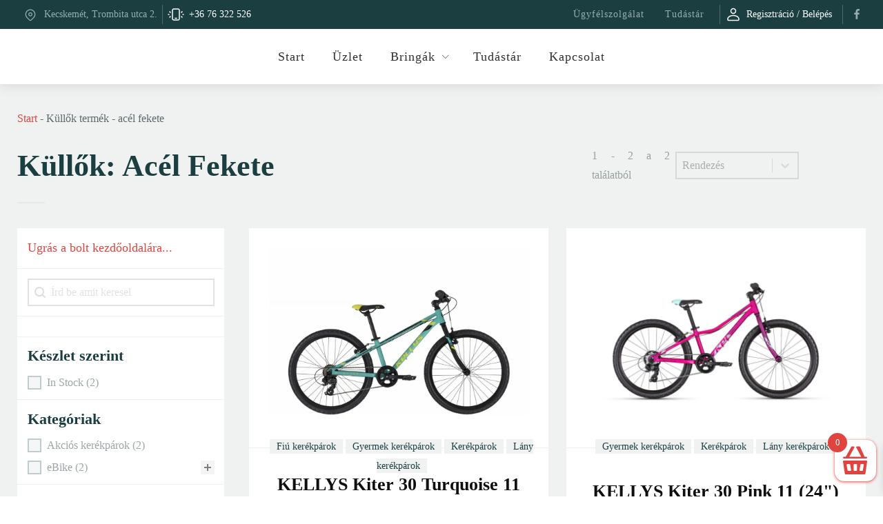

--- FILE ---
content_type: text/html; charset=UTF-8
request_url: https://bringabolt.com/kullok/acel-fekete/
body_size: 42913
content:
<!DOCTYPE html><html lang="hu" prefix="og: https://ogp.me/ns#" ><head><script data-no-optimize="1">var litespeed_docref=sessionStorage.getItem("litespeed_docref");litespeed_docref&&(Object.defineProperty(document,"referrer",{get:function(){return litespeed_docref}}),sessionStorage.removeItem("litespeed_docref"));</script> <meta charset="UTF-8"><meta name="viewport" content="width=device-width, initial-scale=1.0"><link rel="preload" as="style" href="https://fonts.googleapis.com/css?family=Nunito+Sans:100,200,300,400,500,600,700,800,900|Poppins:100,200,300,400,500,600,700,800,900" > <script data-cfasync="false" data-pagespeed-no-defer>var gtm4wp_datalayer_name = "dataLayer";
	var dataLayer = dataLayer || [];
	const gtm4wp_use_sku_instead = 0;
	const gtm4wp_currency = 'HUF';
	const gtm4wp_product_per_impression = 10;
	const gtm4wp_clear_ecommerce = false;
	const gtm4wp_datalayer_max_timeout = 2000;

	const gtm4wp_scrollerscript_debugmode         = false;
	const gtm4wp_scrollerscript_callbacktime      = 100;
	const gtm4wp_scrollerscript_readerlocation    = 150;
	const gtm4wp_scrollerscript_contentelementid  = "content";
	const gtm4wp_scrollerscript_scannertime       = 60;</script> <title>acél fekete Archives - Bringabolt</title><meta name="robots" content="follow, index, max-snippet:-1, max-video-preview:-1, max-image-preview:large"/><link rel="canonical" href="https://bringabolt.com/kullok/acel-fekete/" /><meta property="og:locale" content="hu_HU" /><meta property="og:type" content="article" /><meta property="og:title" content="acél fekete Archives - Bringabolt" /><meta property="og:url" content="https://bringabolt.com/kullok/acel-fekete/" /><meta property="og:site_name" content="Bringabolt" /><meta property="article:publisher" content="https://www.facebook.com/Bringaboltcom-102106171843377/" /><meta name="twitter:card" content="summary_large_image" /><meta name="twitter:title" content="acél fekete Archives - Bringabolt" /><meta name="twitter:label1" content="Termékek" /><meta name="twitter:data1" content="3" /><div class="wpgb-content" hidden></div><script type="application/ld+json" class="rank-math-schema-pro">{"@context":"https://schema.org","@graph":[{"@type":"Place","@id":"https://bringabolt.com/#place","address":{"@type":"PostalAddress","streetAddress":"Trombita utca 2.","addressLocality":"Kecskem\u00e9t","postalCode":"6000","addressCountry":"Magyarorsz\u00e1g"}},{"@type":"BikeStore","@id":"https://bringabolt.com/#organization","name":"Bringabolt","url":"https://bringabolt.com","sameAs":["https://www.facebook.com/Bringaboltcom-102106171843377/"],"email":"info@bringabolt.com","address":{"@type":"PostalAddress","streetAddress":"Trombita utca 2.","addressLocality":"Kecskem\u00e9t","postalCode":"6000","addressCountry":"Magyarorsz\u00e1g"},"logo":{"@type":"ImageObject","@id":"https://bringabolt.com/#logo","url":"https://bringabolt.com/wp-content/uploads/2024/02/Bringabolt_logo_2020_kek-1.png","contentUrl":"https://bringabolt.com/wp-content/uploads/2024/02/Bringabolt_logo_2020_kek-1.png","caption":"Bringabolt","inLanguage":"hu","width":"112","height":"67"},"priceRange":"1000-1000000","openingHours":["Monday,Tuesday,Wednesday,Thursday,Friday 09:00-18:00","Saturday 09:00-12:00"],"location":{"@id":"https://bringabolt.com/#place"},"image":{"@id":"https://bringabolt.com/#logo"},"telephone":"+36-76/322-526"},{"@type":"WebSite","@id":"https://bringabolt.com/#website","url":"https://bringabolt.com","name":"Bringabolt","publisher":{"@id":"https://bringabolt.com/#organization"},"inLanguage":"hu"},{"@type":"BreadcrumbList","@id":"https://bringabolt.com/kullok/acel-fekete/#breadcrumb","itemListElement":[{"@type":"ListItem","position":"1","item":{"@id":"https://bringabolt.com","name":"Start"}},{"@type":"ListItem","position":"2","item":{"@id":"https://bringabolt.com/kullok/acel-fekete/","name":"ac\u00e9l fekete"}}]},{"@type":"CollectionPage","@id":"https://bringabolt.com/kullok/acel-fekete/#webpage","url":"https://bringabolt.com/kullok/acel-fekete/","name":"ac\u00e9l fekete Archives - Bringabolt","isPartOf":{"@id":"https://bringabolt.com/#website"},"inLanguage":"hu","breadcrumb":{"@id":"https://bringabolt.com/kullok/acel-fekete/#breadcrumb"}},{"@context":"https://schema.org/","@graph":[{"@type":"Product","name":"KELLYS Kiter 30 Turquoise 11 (24\") - Bringabolt","url":"https://bringabolt.com/termek/kellys-kiter-30-turquoise-11-24/","@id":"https://bringabolt.com/termek/kellys-kiter-30-turquoise-11-24/","description":"KELLYS Kiter 30 A speci\u00e1lisan kialak\u00edtott geometria \u00e9s a gondosan kiv\u00e1lasztott alkatr\u00e9szek lehet\u0151v\u00e9 teszik a fiatal lovasok sz\u00e1m\u00e1ra, hogy \u00e1t\u00e9lj\u00e9k a val\u00f3di ker\u00e9kp\u00e1ros \u00e9lm\u00e9nyt. V\u00e1lassz a cs\u00facsmin\u0151s\u00e9g\u0171 hegyi \u00e9s v\u00e1rosi ker\u00e9kp\u00e1rjaink k\u00f6z\u00fcl \u00e9s t\u00f6ltsd gyermekeiddel az id\u0151t egy felejthetetlen ker\u00e9kp\u00e1ros t\u00fara sor\u00e1n."},{"@type":"Product","name":"KELLYS Kiter 30 Pink 11 (24\") - Bringabolt","url":"https://bringabolt.com/termek/kellys-kiter-30-pink-11-24/","@id":"https://bringabolt.com/termek/kellys-kiter-30-pink-11-24/","description":"KELLYS Kiter 30 Pink Tudjuk, hogy az els\u0151 l\u00e9p\u00e9sek a legfontosabbak, ez\u00e9rt k\u00fcl\u00f6n\u00f6sen fontosak sz\u00e1munkra a gyermekeknek tervezett modelljeink. A KELLYS gyermek ker\u00e9kp\u00e1rokat biztons\u00e1g \u00e9s optim\u00e1lis ker\u00e9kp\u00e1ros teljes\u00edtm\u00e9ny jellemzi. T\u00f6k\u00e9letes bevezet\u00e9st jelentenek a ker\u00e9kp\u00e1roz\u00e1s csod\u00e1latos vil\u00e1g\u00e1ba. A k\u00fcl\u00f6nb\u00f6z\u0151 t\u00edpusok, sz\u00ednek \u00e9s m\u00e9retek k\u00f6z\u00f6tt minden gyermek sz\u00e1m\u00e1ra megtal\u00e1lhat\u00f3 az ide\u00e1lis ker\u00e9kp\u00e1r."},{"@type":"Product","name":"KELLYS Kiter 30 White 11 (24\") - Bringabolt","url":"https://bringabolt.com/termek/kellys-kiter-30-white-11-24/","@id":"https://bringabolt.com/termek/kellys-kiter-30-white-11-24/","description":"KELLYS Kiter 30 White"}]}]}</script> <link rel='dns-prefetch' href='//capi-automation.s3.us-east-2.amazonaws.com' /><link rel="alternate" type="application/rss+xml" title="Bringabolt &raquo; acél fekete Küllők hírforrás" href="https://bringabolt.com/kullok/acel-fekete/feed/" /><link data-optimized="2" rel="stylesheet" href="https://bringabolt.com/wp-content/litespeed/css/b1651ac4eb279dc60f804f46c7fa53f9.css?ver=81740" /><style id='rank-math-toc-block-style-inline-css' type='text/css'>.wp-block-rank-math-toc-block nav ol{counter-reset:item}.wp-block-rank-math-toc-block nav ol li{display:block}.wp-block-rank-math-toc-block nav ol li:before{content:counters(item, ".") " ";counter-increment:item}</style><style id='classic-theme-styles-inline-css' type='text/css'>/*! This file is auto-generated */
.wp-block-button__link{color:#fff;background-color:#32373c;border-radius:9999px;box-shadow:none;text-decoration:none;padding:calc(.667em + 2px) calc(1.333em + 2px);font-size:1.125em}.wp-block-file__button{background:#32373c;color:#fff;text-decoration:none}</style><style id='global-styles-inline-css' type='text/css'>body{--wp--preset--color--black: #000000;--wp--preset--color--cyan-bluish-gray: #abb8c3;--wp--preset--color--white: #ffffff;--wp--preset--color--pale-pink: #f78da7;--wp--preset--color--vivid-red: #cf2e2e;--wp--preset--color--luminous-vivid-orange: #ff6900;--wp--preset--color--luminous-vivid-amber: #fcb900;--wp--preset--color--light-green-cyan: #7bdcb5;--wp--preset--color--vivid-green-cyan: #00d084;--wp--preset--color--pale-cyan-blue: #8ed1fc;--wp--preset--color--vivid-cyan-blue: #0693e3;--wp--preset--color--vivid-purple: #9b51e0;--wp--preset--gradient--vivid-cyan-blue-to-vivid-purple: linear-gradient(135deg,rgba(6,147,227,1) 0%,rgb(155,81,224) 100%);--wp--preset--gradient--light-green-cyan-to-vivid-green-cyan: linear-gradient(135deg,rgb(122,220,180) 0%,rgb(0,208,130) 100%);--wp--preset--gradient--luminous-vivid-amber-to-luminous-vivid-orange: linear-gradient(135deg,rgba(252,185,0,1) 0%,rgba(255,105,0,1) 100%);--wp--preset--gradient--luminous-vivid-orange-to-vivid-red: linear-gradient(135deg,rgba(255,105,0,1) 0%,rgb(207,46,46) 100%);--wp--preset--gradient--very-light-gray-to-cyan-bluish-gray: linear-gradient(135deg,rgb(238,238,238) 0%,rgb(169,184,195) 100%);--wp--preset--gradient--cool-to-warm-spectrum: linear-gradient(135deg,rgb(74,234,220) 0%,rgb(151,120,209) 20%,rgb(207,42,186) 40%,rgb(238,44,130) 60%,rgb(251,105,98) 80%,rgb(254,248,76) 100%);--wp--preset--gradient--blush-light-purple: linear-gradient(135deg,rgb(255,206,236) 0%,rgb(152,150,240) 100%);--wp--preset--gradient--blush-bordeaux: linear-gradient(135deg,rgb(254,205,165) 0%,rgb(254,45,45) 50%,rgb(107,0,62) 100%);--wp--preset--gradient--luminous-dusk: linear-gradient(135deg,rgb(255,203,112) 0%,rgb(199,81,192) 50%,rgb(65,88,208) 100%);--wp--preset--gradient--pale-ocean: linear-gradient(135deg,rgb(255,245,203) 0%,rgb(182,227,212) 50%,rgb(51,167,181) 100%);--wp--preset--gradient--electric-grass: linear-gradient(135deg,rgb(202,248,128) 0%,rgb(113,206,126) 100%);--wp--preset--gradient--midnight: linear-gradient(135deg,rgb(2,3,129) 0%,rgb(40,116,252) 100%);--wp--preset--font-size--small: 13px;--wp--preset--font-size--medium: 20px;--wp--preset--font-size--large: 36px;--wp--preset--font-size--x-large: 42px;--wp--preset--font-family--inter: "Inter", sans-serif;--wp--preset--font-family--cardo: Cardo;--wp--preset--spacing--20: 0.44rem;--wp--preset--spacing--30: 0.67rem;--wp--preset--spacing--40: 1rem;--wp--preset--spacing--50: 1.5rem;--wp--preset--spacing--60: 2.25rem;--wp--preset--spacing--70: 3.38rem;--wp--preset--spacing--80: 5.06rem;--wp--preset--shadow--natural: 6px 6px 9px rgba(0, 0, 0, 0.2);--wp--preset--shadow--deep: 12px 12px 50px rgba(0, 0, 0, 0.4);--wp--preset--shadow--sharp: 6px 6px 0px rgba(0, 0, 0, 0.2);--wp--preset--shadow--outlined: 6px 6px 0px -3px rgba(255, 255, 255, 1), 6px 6px rgba(0, 0, 0, 1);--wp--preset--shadow--crisp: 6px 6px 0px rgba(0, 0, 0, 1);}:where(.is-layout-flex){gap: 0.5em;}:where(.is-layout-grid){gap: 0.5em;}body .is-layout-flex{display: flex;}body .is-layout-flex{flex-wrap: wrap;align-items: center;}body .is-layout-flex > *{margin: 0;}body .is-layout-grid{display: grid;}body .is-layout-grid > *{margin: 0;}:where(.wp-block-columns.is-layout-flex){gap: 2em;}:where(.wp-block-columns.is-layout-grid){gap: 2em;}:where(.wp-block-post-template.is-layout-flex){gap: 1.25em;}:where(.wp-block-post-template.is-layout-grid){gap: 1.25em;}.has-black-color{color: var(--wp--preset--color--black) !important;}.has-cyan-bluish-gray-color{color: var(--wp--preset--color--cyan-bluish-gray) !important;}.has-white-color{color: var(--wp--preset--color--white) !important;}.has-pale-pink-color{color: var(--wp--preset--color--pale-pink) !important;}.has-vivid-red-color{color: var(--wp--preset--color--vivid-red) !important;}.has-luminous-vivid-orange-color{color: var(--wp--preset--color--luminous-vivid-orange) !important;}.has-luminous-vivid-amber-color{color: var(--wp--preset--color--luminous-vivid-amber) !important;}.has-light-green-cyan-color{color: var(--wp--preset--color--light-green-cyan) !important;}.has-vivid-green-cyan-color{color: var(--wp--preset--color--vivid-green-cyan) !important;}.has-pale-cyan-blue-color{color: var(--wp--preset--color--pale-cyan-blue) !important;}.has-vivid-cyan-blue-color{color: var(--wp--preset--color--vivid-cyan-blue) !important;}.has-vivid-purple-color{color: var(--wp--preset--color--vivid-purple) !important;}.has-black-background-color{background-color: var(--wp--preset--color--black) !important;}.has-cyan-bluish-gray-background-color{background-color: var(--wp--preset--color--cyan-bluish-gray) !important;}.has-white-background-color{background-color: var(--wp--preset--color--white) !important;}.has-pale-pink-background-color{background-color: var(--wp--preset--color--pale-pink) !important;}.has-vivid-red-background-color{background-color: var(--wp--preset--color--vivid-red) !important;}.has-luminous-vivid-orange-background-color{background-color: var(--wp--preset--color--luminous-vivid-orange) !important;}.has-luminous-vivid-amber-background-color{background-color: var(--wp--preset--color--luminous-vivid-amber) !important;}.has-light-green-cyan-background-color{background-color: var(--wp--preset--color--light-green-cyan) !important;}.has-vivid-green-cyan-background-color{background-color: var(--wp--preset--color--vivid-green-cyan) !important;}.has-pale-cyan-blue-background-color{background-color: var(--wp--preset--color--pale-cyan-blue) !important;}.has-vivid-cyan-blue-background-color{background-color: var(--wp--preset--color--vivid-cyan-blue) !important;}.has-vivid-purple-background-color{background-color: var(--wp--preset--color--vivid-purple) !important;}.has-black-border-color{border-color: var(--wp--preset--color--black) !important;}.has-cyan-bluish-gray-border-color{border-color: var(--wp--preset--color--cyan-bluish-gray) !important;}.has-white-border-color{border-color: var(--wp--preset--color--white) !important;}.has-pale-pink-border-color{border-color: var(--wp--preset--color--pale-pink) !important;}.has-vivid-red-border-color{border-color: var(--wp--preset--color--vivid-red) !important;}.has-luminous-vivid-orange-border-color{border-color: var(--wp--preset--color--luminous-vivid-orange) !important;}.has-luminous-vivid-amber-border-color{border-color: var(--wp--preset--color--luminous-vivid-amber) !important;}.has-light-green-cyan-border-color{border-color: var(--wp--preset--color--light-green-cyan) !important;}.has-vivid-green-cyan-border-color{border-color: var(--wp--preset--color--vivid-green-cyan) !important;}.has-pale-cyan-blue-border-color{border-color: var(--wp--preset--color--pale-cyan-blue) !important;}.has-vivid-cyan-blue-border-color{border-color: var(--wp--preset--color--vivid-cyan-blue) !important;}.has-vivid-purple-border-color{border-color: var(--wp--preset--color--vivid-purple) !important;}.has-vivid-cyan-blue-to-vivid-purple-gradient-background{background: var(--wp--preset--gradient--vivid-cyan-blue-to-vivid-purple) !important;}.has-light-green-cyan-to-vivid-green-cyan-gradient-background{background: var(--wp--preset--gradient--light-green-cyan-to-vivid-green-cyan) !important;}.has-luminous-vivid-amber-to-luminous-vivid-orange-gradient-background{background: var(--wp--preset--gradient--luminous-vivid-amber-to-luminous-vivid-orange) !important;}.has-luminous-vivid-orange-to-vivid-red-gradient-background{background: var(--wp--preset--gradient--luminous-vivid-orange-to-vivid-red) !important;}.has-very-light-gray-to-cyan-bluish-gray-gradient-background{background: var(--wp--preset--gradient--very-light-gray-to-cyan-bluish-gray) !important;}.has-cool-to-warm-spectrum-gradient-background{background: var(--wp--preset--gradient--cool-to-warm-spectrum) !important;}.has-blush-light-purple-gradient-background{background: var(--wp--preset--gradient--blush-light-purple) !important;}.has-blush-bordeaux-gradient-background{background: var(--wp--preset--gradient--blush-bordeaux) !important;}.has-luminous-dusk-gradient-background{background: var(--wp--preset--gradient--luminous-dusk) !important;}.has-pale-ocean-gradient-background{background: var(--wp--preset--gradient--pale-ocean) !important;}.has-electric-grass-gradient-background{background: var(--wp--preset--gradient--electric-grass) !important;}.has-midnight-gradient-background{background: var(--wp--preset--gradient--midnight) !important;}.has-small-font-size{font-size: var(--wp--preset--font-size--small) !important;}.has-medium-font-size{font-size: var(--wp--preset--font-size--medium) !important;}.has-large-font-size{font-size: var(--wp--preset--font-size--large) !important;}.has-x-large-font-size{font-size: var(--wp--preset--font-size--x-large) !important;}
.wp-block-navigation a:where(:not(.wp-element-button)){color: inherit;}
:where(.wp-block-post-template.is-layout-flex){gap: 1.25em;}:where(.wp-block-post-template.is-layout-grid){gap: 1.25em;}
:where(.wp-block-columns.is-layout-flex){gap: 2em;}:where(.wp-block-columns.is-layout-grid){gap: 2em;}
.wp-block-pullquote{font-size: 1.5em;line-height: 1.6;}</style><style id='woocommerce-inline-inline-css' type='text/css'>.woocommerce form .form-row .required { visibility: visible; }</style><style id='wpgb-head-inline-css' type='text/css'>.wp-grid-builder:not(.wpgb-template),.wpgb-facet{opacity:0.01}.wpgb-facet fieldset{margin:0;padding:0;border:none;outline:none;box-shadow:none}.wpgb-facet fieldset:last-child{margin-bottom:40px;}.wpgb-facet fieldset legend.wpgb-sr-only{height:1px;width:1px}</style><style id='woo-variation-swatches-inline-css' type='text/css'>:root {
--wvs-tick:url("data:image/svg+xml;utf8,%3Csvg filter='drop-shadow(0px 0px 2px rgb(0 0 0 / .8))' xmlns='http://www.w3.org/2000/svg'  viewBox='0 0 30 30'%3E%3Cpath fill='none' stroke='%23ffffff' stroke-linecap='round' stroke-linejoin='round' stroke-width='4' d='M4 16L11 23 27 7'/%3E%3C/svg%3E");

--wvs-cross:url("data:image/svg+xml;utf8,%3Csvg filter='drop-shadow(0px 0px 5px rgb(255 255 255 / .6))' xmlns='http://www.w3.org/2000/svg' width='72px' height='72px' viewBox='0 0 24 24'%3E%3Cpath fill='none' stroke='%23ff0000' stroke-linecap='round' stroke-width='0.6' d='M5 5L19 19M19 5L5 19'/%3E%3C/svg%3E");
--wvs-single-product-item-width:30px;
--wvs-single-product-item-height:30px;
--wvs-single-product-item-font-size:16px}</style><style id='xoo-wsc-style-inline-css' type='text/css'>a.xoo-wsc-ft-btn:nth-child(3){
		grid-column: 1/-1;
	}
.xoo-wsc-sp-left-col img, .xoo-wsc-sp-left-col{
	max-width: 80px;
}

.xoo-wsc-sp-right-col{
	font-size: 14px;
}

.xoo-wsc-sp-container, .xoo-wsc-dr-sp{
	background-color: #eee;
}

 

.xoo-wsc-footer{
	background-color: #ffffff;
	color: #000000;
	padding: 10px 20px;
	box-shadow: 0 -5px 10px #0000001a;
}

.xoo-wsc-footer, .xoo-wsc-footer a, .xoo-wsc-footer .amount{
	font-size: 15px;
}

.xoo-wsc-ft-buttons-cont{
	grid-template-columns: 2fr 2fr;
}

.xoo-wsc-basket{
	bottom: 12px;
	right: 0px;
	background-color: #ffffff;
	color: #df453e;
	box-shadow: 0 1px 4px 0;
	border-radius: 14px;
	display: flex;
	width: 60px;
	height: 60px;
}


.xoo-wsc-bki{
	font-size: 40px}

.xoo-wsc-items-count{
	top: -10px;
	left: -10px;
}

.xoo-wsc-items-count{
	background-color: #df453e;
	color: #ffffff;
}

.xoo-wsc-container, .xoo-wsc-slider, .xoo-wsc-drawer{
	max-width: 350px;
	right: -350px;
	top: 0;bottom: 0;
	bottom: 0;
	font-family: }

.xoo-wsc-drawer{
	max-width: 350px;
}

.xoo-wsc-cart-active .xoo-wsc-container, .xoo-wsc-slider-active .xoo-wsc-slider{
	right: 0;
}

.xoo-wsc-drawer-active .xoo-wsc-drawer{
	right: 350px;
}
.xoo-wsc-drawer{
	right: 0;
}


.xoo-wsc-cart-active .xoo-wsc-basket{
	right: 350px;
}



.xoo-wsc-slider{
	right: -350px;
}

span.xoo-wsch-close, .xoo-wscdh-close {
    font-size: 16px;
    right: 10px;
}

.xoo-wsch-top{
	justify-content: center;
}

.xoo-wsch-text{
	font-size: 20px;
}

.xoo-wsc-header, .xoo-wsc-drawer-header{
	color: #000000;
	background-color: #ffffff;
	border-bottom: 2px solid #eee;
}

.xoo-wsc-sb-bar > span{
	background-color: #1e73be;
}

.xoo-wsc-body{
	background-color: #ffffff;
}

.xoo-wsc-body, .xoo-wsc-body span.amount, .xoo-wsc-body a{
	font-size: 16px;
	color: #000000;
}

.xoo-wsc-product, .xoo-wsc-sp-product{
	padding: 20px 15px;
	margin: 10px 15px;
	border-radius: 5px;
	box-shadow: 0 2px 2px #00000005;
	background-color: #ffffff;
}

.xoo-wsc-body .xoo-wsc-ft-totals{
	padding: 20px 15px;
	margin: 10px 15px;
}

.xoo-wsc-product-cont{
	padding: 10px 10px;
}

.xoo-wsc-pattern-row .xoo-wsc-img-col{
	width: 35%;
}

.xoo-wsc-pattern-card .xoo-wsc-img-col img{
	max-width: 100%;
	display: table;
	margin: 0 auto;
}
.xoo-wsc-pattern-row .xoo-wsc-sum-col{
	width: 65%;
}

.xoo-wsc-pattern-card .xoo-wsc-product-cont{
	width: 50% 
}
.xoo-wsc-pattern-card .xoo-wsc-product{
	border: 0;
	box-shadow: 0px 10px 15px -12px #0000001a;
}
.xoo-wsc-pattern-card .xoo-wsc-img-col{
	background-color: #eee;
}
.xoo-wsc-sm-front{
	background-color: #eee;
}
.xoo-wsc-pattern-card, .xoo-wsc-sm-front{
	border-bottom-left-radius: 5px;
	border-bottom-right-radius: 5px;
}
.xoo-wsc-pattern-card, .xoo-wsc-img-col img, .xoo-wsc-img-col{
	border-top-left-radius: 5px;
	border-top-right-radius: 5px;
}
.xoo-wsc-sm-back{
	background-color: #fff;
}
.xoo-wsc-sm-front, .xoo-wsc-sm-back{
	color: #000;
}

.xoo-wsc-sum-col{
	justify-content: center;
}

/***** Quantity *****/

.xoo-wsc-qty-box{
	max-width: 75px;
}

.xoo-wsc-qty-box.xoo-wsc-qtb-square{
	border-color: #000000;
}

input[type="number"].xoo-wsc-qty{
	border-color: #000000;
	background-color: #ffffff;
	color: #000000;
	height: 28px;
	line-height: 28px;
}

input[type="number"].xoo-wsc-qty, .xoo-wsc-qtb-square{
	border-width: 1px;
	border-style: solid;
}
.xoo-wsc-chng{
	background-color: #ffffff;
	color: #000000;
}

/** Shortcode **/
.xoo-wsc-sc-count{
	background-color: #000000;
	color: #ffffff;
}

.xoo-wsc-sc-bki{
	font-size: 28px;
	color: 28;
}
.xoo-wsc-sc-cont{
	color: #000000;
}

.xoo-wsc-sp-column li.xoo-wsc-sp-prod-cont{
	width: 50%;
}



.magictime {
    animation-duration: 0.5s;
}


span.xoo-wsc-dtg-icon{
	right: calc(100% - 11px );
}


.xoo-wsc-sp-product{
	background-color: #fff;
}


@media only screen and (max-width: 600px) {
	.xoo-wsc-basket {
	    width: 40px;
	    height: 40px;
	}

	.xoo-wsc-bki {
	    font-size: 20px;
	}

	span.xoo-wsc-items-count {
	    width: 17px;
	    height: 17px;
	    line-height: 17px;
	    top: -7px;
	    left: -7px;
	}
}</style> <script type="litespeed/javascript" data-src="https://bringabolt.com/wp-includes/js/jquery/jquery.min.js?ver=3.7.1" id="jquery-core-js"></script> <script id="wc-add-to-cart-js-extra" type="litespeed/javascript">var wc_add_to_cart_params={"ajax_url":"\/wp-admin\/admin-ajax.php","wc_ajax_url":"\/?wc-ajax=%%endpoint%%","i18n_view_cart":"Kos\u00e1r","cart_url":"https:\/\/bringabolt.com\/kosar\/","is_cart":"","cart_redirect_after_add":"no"}</script> <script id="woocommerce-js-extra" type="litespeed/javascript">var woocommerce_params={"ajax_url":"\/wp-admin\/admin-ajax.php","wc_ajax_url":"\/?wc-ajax=%%endpoint%%"}</script> <script id="wc-single-product-js-extra" type="litespeed/javascript">var wc_single_product_params={"i18n_required_rating_text":"K\u00e9rlek, v\u00e1lassz egy \u00e9rt\u00e9kel\u00e9st","review_rating_required":"no","flexslider":{"rtl":!1,"animation":"slide","smoothHeight":!0,"directionNav":!1,"controlNav":"thumbnails","slideshow":!1,"animationSpeed":500,"animationLoop":!1,"allowOneSlide":!1,"touch":!1},"zoom_enabled":"1","zoom_options":[],"photoswipe_enabled":"1","photoswipe_options":{"shareEl":!1,"closeOnScroll":!1,"history":!1,"hideAnimationDuration":0,"showAnimationDuration":0},"flexslider_enabled":"1"}</script> <link rel="https://api.w.org/" href="https://bringabolt.com/wp-json/" /><link rel="EditURI" type="application/rsd+xml" title="RSD" href="https://bringabolt.com/xmlrpc.php?rsd" /><meta name="generator" content="WordPress 6.5.4" /> <script id='script-640051046ec59-js' type='text/javascript'>Google tag (gtag.js) -->
<script async
src="https://www.googletagmanager.com/gtag/js?id=AW-414127489"></script> <script type="litespeed/javascript">window.dataLayer=window.dataLayer||[];function gtag(){dataLayer.push(arguments)}
gtag('js',new Date());gtag('config','AW-414127489")</script> </script> <script type="litespeed/javascript">document.createElement("picture");if(!window.HTMLPictureElement&&document.addEventListener){window.addEventListener("DOMContentLiteSpeedLoaded",function(){var s=document.createElement("script");s.src="https://bringabolt.com/wp-content/plugins/webp-express/js/picturefill.min.js";document.body.appendChild(s)})}</script><noscript><style>.wp-grid-builder .wpgb-card.wpgb-card-hidden .wpgb-card-wrapper{opacity:1!important;visibility:visible!important;transform:none!important}.wpgb-facet {opacity:1!important;pointer-events:auto!important}.wpgb-facet *:not(.wpgb-pagination-facet){display:none}</style></noscript> <script data-cfasync="false" data-pagespeed-no-defer type="text/javascript">var dataLayer_content = {"visitorLoginState":"logged-out","pageTitle":"acél fekete Archives - Bringabolt","pagePostType":"product","pagePostType2":"tax-product","pageCategory":[],"browserName":"","browserVersion":"","browserEngineName":"","browserEngineVersion":"","osName":"","osVersion":"","deviceType":"bot","deviceManufacturer":"","deviceModel":"","customerTotalOrders":0,"customerTotalOrderValue":0,"customerFirstName":"","customerLastName":"","customerBillingFirstName":"","customerBillingLastName":"","customerBillingCompany":"","customerBillingAddress1":"","customerBillingAddress2":"","customerBillingCity":"","customerBillingState":"","customerBillingPostcode":"","customerBillingCountry":"","customerBillingEmail":"","customerBillingEmailHash":"","customerBillingPhone":"","customerShippingFirstName":"","customerShippingLastName":"","customerShippingCompany":"","customerShippingAddress1":"","customerShippingAddress2":"","customerShippingCity":"","customerShippingState":"","customerShippingPostcode":"","customerShippingCountry":"","cartContent":{"totals":{"applied_coupons":[],"discount_total":0,"subtotal":0,"total":0},"items":[]}};
	dataLayer.push( dataLayer_content );</script> <script data-cfasync="false" data-pagespeed-no-defer type="text/javascript">(function(w,d,s,l,i){w[l]=w[l]||[];w[l].push({'gtm.start':
new Date().getTime(),event:'gtm.js'});var f=d.getElementsByTagName(s)[0],
j=d.createElement(s),dl=l!='dataLayer'?'&l='+l:'';j.async=true;j.src=
'//www.googletagmanager.com/gtm.js?id='+i+dl;f.parentNode.insertBefore(j,f);
})(window,document,'script','dataLayer','GTM-MKS9ZZP');</script> 	<noscript><style>.woocommerce-product-gallery{ opacity: 1 !important; }</style></noscript> <script  type="litespeed/javascript">!function(f,b,e,v,n,t,s){if(f.fbq)return;n=f.fbq=function(){n.callMethod?n.callMethod.apply(n,arguments):n.queue.push(arguments)};if(!f._fbq)f._fbq=n;n.push=n;n.loaded=!0;n.version='2.0';n.queue=[];t=b.createElement(e);t.async=!0;t.src=v;s=b.getElementsByTagName(e)[0];s.parentNode.insertBefore(t,s)}(window,document,'script','https://connect.facebook.net/en_US/fbevents.js')</script>  <script  type="litespeed/javascript">fbq('init','151570203411889',{},{"agent":"woocommerce_2-9.4.4-3.5.15"});document.addEventListener('DOMContentLiteSpeedLoaded',function(){document.body.insertAdjacentHTML('beforeend','<div class=\"wc-facebook-pixel-event-placeholder\"></div>')},!1)</script> <style id='wp-fonts-local' type='text/css'>@font-face{font-family:Inter;font-style:normal;font-weight:300 900;font-display:fallback;src:url('https://bringabolt.com/wp-content/plugins/woocommerce/assets/fonts/Inter-VariableFont_slnt,wght.woff2') format('woff2');font-stretch:normal;}
@font-face{font-family:Cardo;font-style:normal;font-weight:400;font-display:fallback;src:url('https://bringabolt.com/wp-content/plugins/woocommerce/assets/fonts/cardo_normal_400.woff2') format('woff2');}</style><link rel="icon" href="https://bringabolt.com/wp-content/uploads/2021/01/cropped-bringabolt-logo-kor-2021-kek-32x32.png" sizes="32x32" /><link rel="icon" href="https://bringabolt.com/wp-content/uploads/2021/01/cropped-bringabolt-logo-kor-2021-kek-192x192.png" sizes="192x192" /><link rel="apple-touch-icon" href="https://bringabolt.com/wp-content/uploads/2021/01/cropped-bringabolt-logo-kor-2021-kek-180x180.png" /><meta name="msapplication-TileImage" content="https://bringabolt.com/wp-content/uploads/2021/01/cropped-bringabolt-logo-kor-2021-kek-270x270.png" /><style id="hucommerce-theme-fix"></style></head><body class="archive tax-pa_kullok term-acel-fekete term-812 wp-embed-responsive theme-oxygen-is-not-a-theme oxygen-body woocommerce woocommerce-page woocommerce-no-js woo-variation-swatches wvs-behavior-blur wvs-theme-fake wvs-show-label wvs-tooltip" ><noscript><iframe data-lazyloaded="1" src="about:blank" data-litespeed-src="https://www.googletagmanager.com/ns.html?id=GTM-MKS9ZZP" height="0" width="0" style="display:none;visibility:hidden" aria-hidden="true"></iframe></noscript><div id="code_block-166-26221" class="ct-code-block" ><script type="litespeed/javascript">gtag('event','conversion',{'send_to':'AW-414127489/G_CQCJmZs_wBEIGrvMUB','transaction_id':''})</script></div><div id="code_block-1-26221" class="ct-code-block" ></div><div id="code_block-2-26221" class="ct-code-block" ></div><div id="code_block-3-26221" class="ct-code-block" ></div><header id="_header-4-26221" class="oxy-header-wrapper oxy-sticky-header oxy-overlay-header oxy-header c-shadow wc-header" ><div id="_header_row-5-26221" class="oxygen-hide-in-sticky oxy-header-row w-subheader" ><div class="oxy-header-container"><div id="_header_left-6-26221" class="oxy-header-left" ><a id="link-7-26221" class="ct-link c-text-light w-header-border-right wc-social-row c-padding-right-xs" href="https://g.page/bringabolt--com?share" target="_blank"  ><div id="fancy_icon-8-26221" class="ct-fancy-icon c-margin-right-xs c-icon-light-m" ><svg id="svg-fancy_icon-8-26221"><use xlink:href="#OxyNinjaCoreicon-marker-pin1"></use></svg></div><div id="text_block-9-26221" class="ct-text-block c-text-s" >Kecskemét, Trombita utca 2.<br></div></a><a id="link-10-26221" class="ct-link wc-social-row c-heading-light" href="tel:+3676322526" target="_blank"  ><div id="fancy_icon-11-26221" class="ct-fancy-icon c-margin-right-xs c-icon-light-m" ><svg id="svg-fancy_icon-11-26221"><use xlink:href="#OxyNinjaCoreicon-Mobile"></use></svg></div><div id="text_block-12-26221" class="ct-text-block c-text-s" >+36 76 322 526<br></div></a></div><div id="_header_center-13-26221" class="oxy-header-center" ></div><div id="_header_right-14-26221" class="oxy-header-right" ><nav id="_nav_menu-15-26221" class="oxy-nav-menu oxy-nav-menu-dropdowns oxy-nav-menu-dropdown-arrow" ><div class='oxy-menu-toggle'><div class='oxy-nav-menu-hamburger-wrap'><div class='oxy-nav-menu-hamburger'><div class='oxy-nav-menu-hamburger-line'></div><div class='oxy-nav-menu-hamburger-line'></div><div class='oxy-nav-menu-hamburger-line'></div></div></div></div><div class="menu-felso-menu-container"><ul id="menu-felso-menu" class="oxy-nav-menu-list"><li id="menu-item-26222" class="menu-item menu-item-type-post_type menu-item-object-page menu-item-26222"><a href="https://bringabolt.com/ugyfelszolgalat/">Ügyfélszolgálat</a></li><li id="menu-item-26223" class="menu-item menu-item-type-post_type menu-item-object-page menu-item-26223"><a href="https://bringabolt.com/tudastar/">Tudástár</a></li></ul></div></nav><a id="link-16-26221" class="ct-link w-header-border-right c-padding-right-s wc-social-row c-heading-light" href="https://bringabolt.com/fiokom/"   ><div id="fancy_icon-17-26221" class="ct-fancy-icon c-margin-right-xs c-icon-light-m" ><svg id="svg-fancy_icon-17-26221"><use xlink:href="#OxyNinjaWooCoreicon-User-account-profile"></use></svg></div><div id="text_block-18-26221" class="ct-text-block c-text-s" >Regisztráció / Belépés<br></div></a><div id="div_block-19-26221" class="ct-div-block wc-social-row" ><a id="link-20-26221" class="ct-link" href="https://www.facebook.com/Bringaboltcom-102106171843377/" target="_blank"  ><div id="fancy_icon-21-26221" class="ct-fancy-icon wc-follow-dark c-transition" ><svg id="svg-fancy_icon-21-26221"><use xlink:href="#FontAwesomeicon-facebook"></use></svg></div></a></div></div></div></div><div id="_header_row-22-26221" class="oxy-header-row wc-header-main" ><div class="oxy-header-container"><div id="_header_left-23-26221" class="oxy-header-left" ><div id="fancy_icon-24-26221" class="ct-fancy-icon wc-hamburger-icon" ><svg id="svg-fancy_icon-24-26221"><use xlink:href="#Lineariconsicon-menu"></use></svg></div><a id="link-25-26221" class="ct-link wc-logo" href="https://bringabolt.com"   ><div id="code_block-26-26221" class="ct-code-block" ><svg id="bringabolt-v1-logo" data-name="bringabolt-v1-logo" class="s-logo-main" xmlns="http://www.w3.org/2000/svg" viewBox="0 0 567.1 105.36">
<defs><style>.s-logo-background {
        fill: #2f5d60;
      }

      .s-logo-color-one {
        fill: #fff;
      }</style></defs>
<path id="background" class="s-logo-background" d="M515.92,105.36H25.17A25.16,25.16,0,0,1,1.1,72.9l14-46.12A37.75,37.75,0,0,1,51.19,0H541.93A25.16,25.16,0,0,1,566,32.46L552,78.58A37.73,37.73,0,0,1,515.92,105.36Z" transform="translate(0 0)"/>
<g id="Logo">
<path id="B" class="s-logo-color-one" d="M142.73,39a8.55,8.55,0,0,1,.52,3.47,7.82,7.82,0,0,1-1.38,3.58,13.76,13.76,0,0,1-3,2.88,23.49,23.49,0,0,1-3.1,2.06,35.4,35.4,0,0,1-3.6,1.78c-1.24.53-2.47,1-3.7,1.43s-2.38.77-3.46,1a14.61,14.61,0,0,1-1.45.33,4.68,4.68,0,0,1-1.11.05,3.59,3.59,0,0,1-1-.23,5.09,5.09,0,0,1-1-.61,10.66,10.66,0,0,1-1.9-1.29,22.17,22.17,0,0,1-1.78-1.76c-.22-.37-.41-.69-.59-1a2.61,2.61,0,0,1-.36-.84,3.29,3.29,0,0,1-.05-1,6.32,6.32,0,0,1,.35-1.45q.84-2.91,2.07-6.58c.82-2.45,1.69-5,2.6-7.63s1.8-5.29,2.66-8,1.62-5.21,2.26-7.61a32.57,32.57,0,0,1,4.16-1.83,48.66,48.66,0,0,1,4.76-1.45,38.25,38.25,0,0,1,4.88-.89,25.09,25.09,0,0,1,4.53-.14,12.37,12.37,0,0,1,3.71.77A5.17,5.17,0,0,1,150.18,16a12.69,12.69,0,0,1,1.61,3.51,13.49,13.49,0,0,1,.39,4.36,8.49,8.49,0,0,1-.66,2.62,12.9,12.9,0,0,1-1.38,2.44,15.56,15.56,0,0,1-1.88,2.18c-.7.67-1.43,1.3-2.19,1.9l-2.48,1.71a22.72,22.72,0,0,1-2.89,1.66A5.08,5.08,0,0,1,142.73,39Zm-17.47,5.59c-.53,1.2-1.05,2.43-1.55,3.68a31.1,31.1,0,0,0,4.37-1.48A24.41,24.41,0,0,0,131.6,45,11.26,11.26,0,0,0,134,43a3,3,0,0,0,.87-1.76,1.43,1.43,0,0,0-.64-.84,3.57,3.57,0,0,0-1.56-.51,9.07,9.07,0,0,0-2.46.07,19.1,19.1,0,0,0-3.28.82C126.33,42.13,125.79,43.39,125.26,44.59Zm10.52-13.88A33.73,33.73,0,0,0,140,28a15.44,15.44,0,0,0,2.77-2.62,3.8,3.8,0,0,0,1-2,1,1,0,0,0-.7-.91,4.2,4.2,0,0,0-1.9-.23,14.3,14.3,0,0,0-2.89.54,25.55,25.55,0,0,0-3.72,1.4q-1.08,2-2,4.22t-2.16,4.68A34.19,34.19,0,0,0,135.78,30.71Z" transform="translate(0 0)"/>
<path id="R" class="s-logo-color-one" d="M156.6,48.83,154.39,54a2.26,2.26,0,0,1-.81,1,1.84,1.84,0,0,1-1.33,0c-.71-.22-1.34-.39-1.9-.52a4.36,4.36,0,0,1-1.53-.66,1.93,1.93,0,0,1-.79-1.24,4.47,4.47,0,0,1,.26-1.94c.22-.66.53-1.61.93-2.86s.87-2.66,1.39-4.24,1.1-3.27,1.73-5.08,1.26-3.62,1.92-5.43,1.31-3.57,2-5.27,1.31-3.23,1.92-4.59a29.23,29.23,0,0,1,1.75-3.37,4.61,4.61,0,0,1,1.46-1.66q2.94-1.3,6.09-2.58a32.3,32.3,0,0,1,6-1.8,14.14,14.14,0,0,1,5.25-.09,5.61,5.61,0,0,1,3.72,2.46,21,21,0,0,1,1.74,3.82,14.94,14.94,0,0,1,.66,5,9.82,9.82,0,0,1-1.68,5.15A23.75,23.75,0,0,1,176.88,36a61.75,61.75,0,0,1-9.35,5.06q.67,1.21,1.5,2.58c.55.91,1.12,1.81,1.72,2.72s1.19,1.78,1.78,2.62a25,25,0,0,0,1.72,2.2q.65.8.45,1.26a2.49,2.49,0,0,1-1,1,4.18,4.18,0,0,1-1.48.77l-1.35.26a5.35,5.35,0,0,1-2.08.16,4.58,4.58,0,0,1-2.32-1.1c-.52-.5-1.12-1.13-1.78-1.87s-1.33-1.58-2-2.48-1.35-1.85-2-2.83a25,25,0,0,1-1.72-3C158.16,45.26,157.35,47.08,156.6,48.83Zm9-19.39q-1.29,2.72-2.85,5.81a30.3,30.3,0,0,0,5.81-2.65,33.62,33.62,0,0,0,4.55-3.19,16.8,16.8,0,0,0,2.94-3.07,4,4,0,0,0,1-2.25c-.12-.87-1-1.31-2.67-1.31a13.55,13.55,0,0,0-2.78.33,15.61,15.61,0,0,0-3.42,1.22Q166.91,26.73,165.62,29.44Z" transform="translate(0 0)"/>
<path id="I" class="s-logo-color-one" d="M204.77,18.67a4,4,0,0,1-.53,1.92q-1.11,2.1-2.46,4.82T199,31.15c-1,2-1.92,4.08-2.88,6.18s-1.9,4.17-2.82,6.18-1.77,3.92-2.56,5.71-1.48,3.39-2.08,4.8a2.41,2.41,0,0,1-.82,1,2,2,0,0,1-1.44,0c-.68-.22-1.32-.44-1.93-.66a7.68,7.68,0,0,1-1.67-.84,2,2,0,0,1-1-1.19,3.74,3.74,0,0,1,.27-1.9c.32-1.09.79-2.51,1.39-4.24s1.29-3.63,2.06-5.69,1.6-4.23,2.5-6.51,1.78-4.51,2.67-6.7,1.75-4.25,2.59-6.21,1.6-3.66,2.26-5.13A3.34,3.34,0,0,1,197,14.27a2.7,2.7,0,0,1,1.93.12,13.79,13.79,0,0,1,2.55,1.12,12.92,12.92,0,0,1,2.27,1.59A3,3,0,0,1,204.77,18.67Z" transform="translate(0 0)"/>
<path id="N" class="s-logo-color-one" d="M225.56,26.91q2.7-5.94,5.15-11a3.34,3.34,0,0,1,1.44-1.69,3,3,0,0,1,2,.05l1.06.33a4.42,4.42,0,0,1,.9.38c.29.16.58.34.9.56s.66.5,1.06.84a2.09,2.09,0,0,1,1,1.71,5.58,5.58,0,0,1-.7,2.08q-1.82,3.46-3.95,7.87t-4.27,9Q228,41.58,226,45.91t-3.48,7.61c-.46,1.19-1.4,1.59-2.83,1.22A21.06,21.06,0,0,1,216,53.52a3.39,3.39,0,0,1-1.93-2.81c-.16-1-.28-2.09-.38-3.37s-.17-2.66-.23-4.15-.1-3-.13-4.64,0-3.22,0-4.85c-.78,1.94-1.57,3.87-2.37,5.81l-2.28,5.55c-.73,1.76-1.39,3.41-2,4.92s-1.12,2.83-1.54,4a2,2,0,0,1-.79,1,2.13,2.13,0,0,1-1.45-.12l-1.9-.58a5.27,5.27,0,0,1-1.77-1,2,2,0,0,1-.95-1.19,4,4,0,0,1,.23-1.9c.26-.84.65-2.05,1.16-3.61s1.11-3.33,1.8-5.32,1.45-4.11,2.27-6.37,1.66-4.52,2.52-6.77,1.71-4.42,2.54-6.51,1.6-3.95,2.31-5.57a3.2,3.2,0,0,1,1.48-1.76,3,3,0,0,1,2.06,0c1,.34,1.88.69,2.78,1a17.5,17.5,0,0,1,2.75,1.36,2.86,2.86,0,0,1,1.48,1.52,6.47,6.47,0,0,1,.14,2.69c-.08.91-.18,2.06-.3,3.46s-.24,2.93-.36,4.57-.24,3.33-.35,5.06-.21,3.4-.29,5Q222.87,32.87,225.56,26.91Z" transform="translate(0 0)"/>
<path id="G" class="s-logo-color-one" d="M263.73,33.17a2.51,2.51,0,0,1-1.51.21c-1.89-.31-3.18-1-3.85-1.92a5.11,5.11,0,0,1-.64-3.84,6.65,6.65,0,0,1,.12-.91,8.56,8.56,0,0,1,.25-1c.08-.34.15-.67.2-1s.1-.62.14-.94c0-.59.05-1.09.05-1.5s-.13-.66-.39-.75c-.52-.19-1.25.07-2.19.77a19.5,19.5,0,0,0-3.1,3,53.66,53.66,0,0,0-3.46,4.57,56.63,56.63,0,0,0-3.26,5.41A35,35,0,0,0,243.93,40a28,28,0,0,0-1.3,4.38,11.28,11.28,0,0,0-.25,3.44c.1.95.42,1.54,1,1.76A2,2,0,0,0,245,49.4a7.66,7.66,0,0,0,2-1.36A20.71,20.71,0,0,0,249,45.77c.73-.89,1.44-1.85,2.14-2.88-1.71.09-2.93-.23-3.66-1a5.79,5.79,0,0,1-1.24-3.79,1.41,1.41,0,0,1,.26-1,2,2,0,0,1,.79-.56,5.79,5.79,0,0,1,1.22-.33l1.58-.26a33.28,33.28,0,0,1,3.39-.58c1.16-.14,2.16-.29,3-.45a5.28,5.28,0,0,1,2.31,0,2.38,2.38,0,0,1,1.35,1.19,12.42,12.42,0,0,1,.64,1.26c.19.44.36.84.53,1.22a3.24,3.24,0,0,1,.27,1.92,7.9,7.9,0,0,1-.86,2.06,42.66,42.66,0,0,1-5.31,7.07,23.54,23.54,0,0,1-5.46,4.4,11.37,11.37,0,0,1-3.51,1.24,10.84,10.84,0,0,1-3.55,0,17.1,17.1,0,0,1-5.84-2,6.82,6.82,0,0,1-1.7-1.76,6.45,6.45,0,0,1-1-2.41,13.69,13.69,0,0,1-.31-4.94,30,30,0,0,1,1.26-6,46.48,46.48,0,0,1,2.6-6.49,50.78,50.78,0,0,1,3.74-6.42,49.08,49.08,0,0,1,4.67-5.83,31.66,31.66,0,0,1,5.37-4.64,8.19,8.19,0,0,1,1.9-1,9.47,9.47,0,0,1,1.92-.52,13,13,0,0,1,1.83-.14,8.78,8.78,0,0,1,1.61.14,12.41,12.41,0,0,1,2.12.47,18.13,18.13,0,0,1,2,.77,10.94,10.94,0,0,1,1.77,1,7.49,7.49,0,0,1,1.39,1.29,5.27,5.27,0,0,1,1.35,2.76,12.29,12.29,0,0,1,0,3.37c-.13.66-.3,1.39-.52,2.2s-.45,1.62-.72,2.44-.54,1.59-.83,2.34-.54,1.37-.77,1.87A3.75,3.75,0,0,1,263.73,33.17Z" transform="translate(0 0)"/>
<path id="A" class="s-logo-color-one" d="M277.74,46.42a53.69,53.69,0,0,0-5.83,1.19c-.86,1.22-1.63,2.35-2.31,3.4l-2,3.07a2.12,2.12,0,0,1-1.05.94,2.2,2.2,0,0,1-1.4-.23c-.33-.16-.68-.33-1.07-.54s-.77-.43-1.16-.68-.52-.46-.73-.63a1.32,1.32,0,0,1-.44-.63,1.93,1.93,0,0,1,0-1,7,7,0,0,1,.62-1.57c1.2-2.16,2.7-4.68,4.49-7.59s3.69-5.9,5.7-9,4-6.14,6.07-9.16,3.94-5.69,5.7-8A8.55,8.55,0,0,1,286.51,14a4.78,4.78,0,0,1,3.14-.61c1.14.06,2.14.17,3,.3a22.92,22.92,0,0,1,2.35.49c.7.19,1.34.39,1.92.61s1.17.42,1.77.61A2,2,0,0,1,300,16.71a4.58,4.58,0,0,1-.31,2.2q-1.06,3.33-2.29,7.63c-.82,2.87-1.63,5.87-2.45,9s-1.62,6.25-2.4,9.39-1.49,6-2.11,8.74a2.21,2.21,0,0,1-.6,1.17,2.42,2.42,0,0,1-1.49.33c-.73,0-1.4,0-2-.07a6,6,0,0,1-1.79-.44,2.13,2.13,0,0,1-1.21-.84,3.47,3.47,0,0,1-.12-1.83c.11-.91.25-1.9.43-3s.38-2.26.61-3.54Q281,45.92,277.74,46.42Zm4-8.08c1.32-.16,2.63-.28,4-.38q.86-3.84,1.75-7.66c.59-2.54,1.22-5.07,1.89-7.56q-2.52,3.42-5.5,7.56t-6,8.6C279.15,38.68,280.47,38.5,281.78,38.34Z" transform="translate(0 0)"/>
<path id="B-2" data-name="B" class="s-logo-color-one" d="M324.83,39a8.55,8.55,0,0,1,.52,3.47A7.82,7.82,0,0,1,324,46.05a13.76,13.76,0,0,1-3,2.88,23.49,23.49,0,0,1-3.1,2.06,35.4,35.4,0,0,1-3.6,1.78c-1.24.53-2.47,1-3.7,1.43s-2.38.77-3.46,1a14.61,14.61,0,0,1-1.45.33,4.68,4.68,0,0,1-1.11.05,3.59,3.59,0,0,1-1-.23,5.09,5.09,0,0,1-1-.61,10.31,10.31,0,0,1-1.9-1.29,22.17,22.17,0,0,1-1.78-1.76c-.22-.37-.41-.69-.59-1a2.61,2.61,0,0,1-.36-.84,3.29,3.29,0,0,1-.05-1,6.9,6.9,0,0,1,.35-1.45q.84-2.91,2.07-6.58c.82-2.45,1.69-5,2.6-7.63s1.8-5.29,2.66-8,1.62-5.21,2.26-7.61a32.57,32.57,0,0,1,4.16-1.83,48.66,48.66,0,0,1,4.76-1.45,37.94,37.94,0,0,1,4.88-.89,25,25,0,0,1,4.52-.14,12.37,12.37,0,0,1,3.71.77A5.17,5.17,0,0,1,332.27,16a12.69,12.69,0,0,1,1.61,3.51,13.49,13.49,0,0,1,.39,4.36,8.49,8.49,0,0,1-.66,2.62,13.42,13.42,0,0,1-1.37,2.44,15.56,15.56,0,0,1-1.88,2.18c-.7.67-1.43,1.3-2.19,1.9l-2.48,1.71a22.72,22.72,0,0,1-2.89,1.66A5.08,5.08,0,0,1,324.83,39Zm-17.47,5.59c-.53,1.2-1.05,2.43-1.55,3.68a31.1,31.1,0,0,0,4.37-1.48A24.41,24.41,0,0,0,313.7,45,11.26,11.26,0,0,0,316.05,43a3,3,0,0,0,.87-1.76,1.43,1.43,0,0,0-.64-.84,3.57,3.57,0,0,0-1.56-.51,9.07,9.07,0,0,0-2.46.07,19.33,19.33,0,0,0-3.28.82C308.43,42.13,307.89,43.39,307.36,44.59Zm10.52-13.88A33.73,33.73,0,0,0,322.13,28a15.78,15.78,0,0,0,2.77-2.62,3.8,3.8,0,0,0,1-2,1,1,0,0,0-.7-.91,4.2,4.2,0,0,0-1.9-.23,14.3,14.3,0,0,0-2.89.54,25.55,25.55,0,0,0-3.72,1.4q-1.08,2-2,4.22t-2.16,4.68A34.19,34.19,0,0,0,317.88,30.71Z" transform="translate(0 0)"/>
<path id="O" class="s-logo-color-one" d="M364.24,20.38a12.8,12.8,0,0,1,.18,3.68,40.42,40.42,0,0,1-1.6,7.42,52.68,52.68,0,0,1-3.19,8,51.17,51.17,0,0,1-4.52,7.47,30.34,30.34,0,0,1-5.65,6A11,11,0,0,1,341.13,55a25.09,25.09,0,0,1-3.14-.59,8.81,8.81,0,0,1-2.79-1.19,8.45,8.45,0,0,1-1.82-1.69,5.85,5.85,0,0,1-1.16-2.34,17.92,17.92,0,0,1-.33-4.87,29.73,29.73,0,0,1,.93-5.71A41.61,41.61,0,0,1,335,32.51a44.71,44.71,0,0,1,3.21-6.07,45.2,45.2,0,0,1,4.17-5.6,35.13,35.13,0,0,1,5-4.75,13.65,13.65,0,0,1,4-1.92,8.47,8.47,0,0,1,4-.33,18.17,18.17,0,0,1,4.25,1.31,9,9,0,0,1,3.08,2.16A6.83,6.83,0,0,1,364.24,20.38Zm-11.7,2.43a21.58,21.58,0,0,0-3,3.12,48.53,48.53,0,0,0-3.11,4.38c-1,1.61-1.92,3.16-2.68,4.66a36.32,36.32,0,0,0-2,4.57,33.16,33.16,0,0,0-1.24,4.4,11.64,11.64,0,0,0-.26,3.49c.1,1,.45,1.56,1,1.78a2.13,2.13,0,0,0,2-.42,12.36,12.36,0,0,0,2.5-2.3,29.94,29.94,0,0,0,2.77-3.82,48.64,48.64,0,0,0,2.7-4.94c.72-1.47,1.41-3.08,2.07-4.85a42.78,42.78,0,0,0,1.54-4.94,18,18,0,0,0,.58-4c0-1.11-.25-1.76-.77-1.94S353.46,22.05,352.54,22.81Z" transform="translate(0 0)"/>
<path id="L" class="s-logo-color-one" d="M374.31,53.54q-2.94.59-5.61,1.15a8.28,8.28,0,0,1-1.64.33A3.28,3.28,0,0,1,366,55a2.48,2.48,0,0,1-.71-.3,5.17,5.17,0,0,1-.51-.42,10.4,10.4,0,0,1-1.05-1c-.31-.36-.71-.82-1.22-1.38a3.4,3.4,0,0,1-.74-1.48,3.46,3.46,0,0,1,.28-2c.38-1.22.88-2.66,1.48-4.33s1.29-3.47,2-5.41,1.55-3.94,2.4-6,1.72-4.14,2.61-6.21,1.78-4,2.66-5.95,1.7-3.65,2.48-5.25a3.38,3.38,0,0,1,1.47-1.62,2.89,2.89,0,0,1,1.92.16,17,17,0,0,1,2.57,1.05,10.16,10.16,0,0,1,2.28,1.52,3.21,3.21,0,0,1,1,1.55,3.12,3.12,0,0,1-.56,1.87q-1.53,2.8-3.22,6.18t-3.42,6.93c-1.16,2.37-2.28,4.74-3.38,7.1s-2.13,4.61-3.11,6.77c1.35-.25,2.61-.44,3.76-.56s2.4-.23,3.75-.33a3.6,3.6,0,0,1,1.75.17,1.78,1.78,0,0,1,.84,1.15,7.86,7.86,0,0,1,.4,1.71,10.53,10.53,0,0,1,.08,1.66,2.3,2.3,0,0,1-.17,1.31c-.15.22-.69.42-1.6.61Z" transform="translate(0 0)"/>
<path id="T" class="s-logo-color-one" d="M414.65,21.83l-4.11.45-3.83,8.15q-2,4.22-3.88,8.36c-1.27,2.76-2.48,5.46-3.64,8.08S397,52,396,54.22a1.6,1.6,0,0,1-.61.87,1.73,1.73,0,0,1-.91.19,4.2,4.2,0,0,1-1.2-.26l-1.48-.51a11.11,11.11,0,0,1-1.45-.61,3,3,0,0,1-1-.8,2,2,0,0,1-.43-1.1,3.15,3.15,0,0,1,.33-1.52q.67-2.25,1.86-5.53c.79-2.19,1.65-4.5,2.6-6.93s1.93-4.89,3-7.38,2-4.79,2.95-6.91c-.86.16-1.67.29-2.46.4a13.89,13.89,0,0,0-2,.4,3.22,3.22,0,0,1-1.75.07,2.55,2.55,0,0,1-1.22-1.2,8.12,8.12,0,0,1-1-2.48c-.25-1-.44-1.84-.58-2.53s-.13-1.19.1-1.43a2.67,2.67,0,0,1,1.2-.58q2.63-.57,5.88-1t6.61-.84q3.36-.37,6.56-.63c2.13-.17,4-.29,5.71-.35a4.4,4.4,0,0,1,1.81.26,1.68,1.68,0,0,1,.78.87,8,8,0,0,1,.82,2.34,13.26,13.26,0,0,1,.24,2.48A2.43,2.43,0,0,1,420,21c-.22.27-.77.43-1.66.49Z" transform="translate(0 0)"/>
<path id="DOT" class="s-logo-color-one" d="M410.12,49a6.4,6.4,0,0,1,1.58-1.45,5.18,5.18,0,0,1,2-.77A5,5,0,0,1,416,47a3.59,3.59,0,0,1,2.09,1.71,3.08,3.08,0,0,1,.21,2.18,6,6,0,0,1-.54,1.36,6.16,6.16,0,0,1-.7,1,6.4,6.4,0,0,1-1.14,1,7.09,7.09,0,0,1-1.51.84,4.62,4.62,0,0,1-1.77.35,4.07,4.07,0,0,1-1.77-.28,3.24,3.24,0,0,1-1.27-.91,2.86,2.86,0,0,1-.62-1.45,4.61,4.61,0,0,1,.18-1.94A5.48,5.48,0,0,1,410.12,49Z" transform="translate(0 0)"/>
<path id="C" class="s-logo-color-one" d="M450.62,45.93a6.46,6.46,0,0,1-1.25,2.44,18.82,18.82,0,0,1-2.69,3.09,23.39,23.39,0,0,1-2.93,2.34,11.5,11.5,0,0,1-1.61.8,13.31,13.31,0,0,1-1.88.61,14.1,14.1,0,0,1-2,.33,10.25,10.25,0,0,1-1.92,0,12.41,12.41,0,0,1-3.42-.68c-1-.36-1.85-.69-2.62-1a6.71,6.71,0,0,1-1.91-1.5,5.13,5.13,0,0,1-1.21-2.29,13,13,0,0,1-.38-4.75,29.83,29.83,0,0,1,1.12-5.85A46.18,46.18,0,0,1,430.33,33a53.65,53.65,0,0,1,3.49-6.44,50.31,50.31,0,0,1,4.38-5.92,35,35,0,0,1,5.1-4.9,11.91,11.91,0,0,1,4.12-2.2,10.11,10.11,0,0,1,3.51-.37,14.13,14.13,0,0,1,2.32.49,15.69,15.69,0,0,1,2.24.84,16.72,16.72,0,0,1,2,1.08,13.58,13.58,0,0,1,1.6,1.19,7.65,7.65,0,0,1,1,1.48,5.64,5.64,0,0,1,.54,3c-.05.55-.14,1.13-.26,1.76s-.34,1.47-.57,2.25-.49,1.55-.76,2.32-.56,1.5-.88,2.2-.62,1.33-.93,1.9l-.42.7a1.69,1.69,0,0,1-.48.51,1.46,1.46,0,0,1-.71.23,3.93,3.93,0,0,1-1.12-.09,7.86,7.86,0,0,1-2.13-.77,3.76,3.76,0,0,1-1.95-2.74,7.31,7.31,0,0,1,0-2.06,15.42,15.42,0,0,1,.32-1.83,18.33,18.33,0,0,0,.54-2.72c.09-.81-.12-1.34-.62-1.59s-1.26.17-2.24,1.08A30.22,30.22,0,0,0,445.14,26q-1.71,2.18-3.39,4.8c-1.12,1.75-2.05,3.37-2.81,4.87a49.77,49.77,0,0,0-2,4.66,29.07,29.07,0,0,0-1.22,4.21,11.08,11.08,0,0,0-.24,3.21c.09.88.42,1.41,1,1.59,1,.41,3-.7,6-3.33a6.59,6.59,0,0,1,6.87-1.55C450.3,44.79,450.73,45.27,450.62,45.93Z" transform="translate(0 0)"/>
<path id="O-2" data-name="O" class="s-logo-color-one" d="M491.79,20.38a12.8,12.8,0,0,1,.18,3.68,40.42,40.42,0,0,1-1.6,7.42,52.68,52.68,0,0,1-3.19,8,51.17,51.17,0,0,1-4.52,7.47,30.34,30.34,0,0,1-5.65,6A11,11,0,0,1,468.68,55a25.09,25.09,0,0,1-3.14-.59,8.81,8.81,0,0,1-2.79-1.19,8.45,8.45,0,0,1-1.82-1.69,5.85,5.85,0,0,1-1.16-2.34,17.92,17.92,0,0,1-.33-4.87,29.73,29.73,0,0,1,.93-5.71,41.61,41.61,0,0,1,2.13-6.11,44.71,44.71,0,0,1,3.21-6.07,45.2,45.2,0,0,1,4.17-5.6,35.13,35.13,0,0,1,5-4.75,13.65,13.65,0,0,1,4-1.92,8.47,8.47,0,0,1,4-.33,18.17,18.17,0,0,1,4.25,1.31,9,9,0,0,1,3.08,2.16A6.73,6.73,0,0,1,491.79,20.38Zm-11.7,2.43a21.58,21.58,0,0,0-2.95,3.12A48.53,48.53,0,0,0,474,30.31c-1,1.61-1.92,3.16-2.68,4.66a36.32,36.32,0,0,0-2,4.57,33.16,33.16,0,0,0-1.24,4.4,11.64,11.64,0,0,0-.26,3.49c.1,1,.45,1.56,1,1.78a2.13,2.13,0,0,0,2-.42,12.36,12.36,0,0,0,2.5-2.3,29.94,29.94,0,0,0,2.77-3.82,48.64,48.64,0,0,0,2.7-4.94c.72-1.47,1.41-3.08,2.07-4.85a42.78,42.78,0,0,0,1.54-4.94,18,18,0,0,0,.58-4c0-1.11-.25-1.76-.77-1.94S481,22.05,480.09,22.81Z" transform="translate(0 0)"/>
<path id="M" class="s-logo-color-one" d="M502.85,37.78q-1.29,3.18-2.43,6.14t-2.09,5.53Q497.39,52,496.72,54a2.3,2.3,0,0,1-.82,1.1,2,2,0,0,1-1.4,0,18.25,18.25,0,0,1-1.82-.58,8.87,8.87,0,0,1-1.63-.82,2.5,2.5,0,0,1-1.14-1.22,3.19,3.19,0,0,1,.16-1.87c.3-1.22.71-2.71,1.24-4.47s1.14-3.68,1.82-5.74,1.41-4.2,2.18-6.42,1.55-4.4,2.34-6.56,1.56-4.19,2.29-6.11,1.41-3.61,2-5.08a4.2,4.2,0,0,1,1.56-2,3.74,3.74,0,0,1,2.21-.17,28,28,0,0,1,3.65.84,27.22,27.22,0,0,1,2.91,1.12,4.71,4.71,0,0,1,1.38.91,3.09,3.09,0,0,1,.67,1.08,3.57,3.57,0,0,1,.17,1.29c0,.47,0,1-.07,1.59a9,9,0,0,0-.18,1c0,.39-.14,1.08-.26,2.08s-.28,2.42-.47,4.26-.46,4.37-.8,7.59c.72-1.12,1.55-2.36,2.48-3.7s1.89-2.72,2.88-4.12,2-2.81,3-4.22,2-2.73,3-4c1-1.44,1.85-2.61,2.55-3.54a11.78,11.78,0,0,1,2-2.11,3.61,3.61,0,0,1,1.91-.82,5.72,5.72,0,0,1,2.33.37c1.07.34,2.18.75,3.35,1.22a26.21,26.21,0,0,1,3.37,1.64,2.18,2.18,0,0,1,1.17,1.52,4.36,4.36,0,0,1-.74,2.41c-.78,1.47-1.67,3.15-2.67,5.06s-2,3.91-3.09,6-2.13,4.22-3.2,6.37L528,44.18q-1.46,3-2.66,5.43t-1.93,4.12a4.53,4.53,0,0,1-1,1.22,1.67,1.67,0,0,1-1.5.09c-.61-.16-1.22-.34-1.84-.56a6,6,0,0,1-1.58-.8,1.94,1.94,0,0,1-1-1.22,3.3,3.3,0,0,1,.35-1.87q.51-1.41,1.44-3.63c.62-1.48,1.31-3.12,2.09-4.92s1.61-3.68,2.5-5.64,1.8-3.87,2.72-5.71c-1.24,1.62-2.56,3.39-4,5.29s-2.78,3.78-4.11,5.62-2.58,3.58-3.72,5.22-2.08,3-2.79,4.1c-.23.34-.41.62-.56.82a1.48,1.48,0,0,1-.47.44,1.32,1.32,0,0,1-.59.16,2.44,2.44,0,0,1-.86-.12,19.33,19.33,0,0,1-2.75-.84,3.49,3.49,0,0,1-.7-.4,1.47,1.47,0,0,1-.45-.56,2.75,2.75,0,0,1-.23-.87c0-.34-.07-.78-.08-1.31q0-3.37.28-7.78t.81-9.09C504.58,33.53,503.71,35.66,502.85,37.78Z" transform="translate(0 0)"/>
</g>
<g id="tagline">
<path id="K" class="s-logo-color-one" d="M164.78,87.63c.23.62.46,1.21.69,1.79s.46,1.1.68,1.59.42.89.6,1.21a.73.73,0,0,1,.15.74,1.54,1.54,0,0,1-.75.55,4.12,4.12,0,0,1-.82.32,6.05,6.05,0,0,1-.88.19,2.89,2.89,0,0,1-1.3.08,1.64,1.64,0,0,1-1.09-.89c-.13-.21-.29-.51-.51-.89s-.44-.81-.69-1.29-.5-1-.76-1.55-.5-1.09-.7-1.63c-.5,1.18-1,2.27-1.35,3.25S157.28,93,157,93.79a1,1,0,0,1-.3.55.79.79,0,0,1-.52.13,2.42,2.42,0,0,1-.72-.16l-.9-.31a2.71,2.71,0,0,1-1.38-.81,1.65,1.65,0,0,1-.07-1.48q.26-.94.75-2.46c.33-1,.71-2.13,1.13-3.35s.88-2.5,1.37-3.83,1-2.64,1.47-3.92,1-2.5,1.42-3.64.87-2.14,1.24-3a1.82,1.82,0,0,1,.81-.93,1.45,1.45,0,0,1,1.07.07,7.33,7.33,0,0,1,1.5.65,7,7,0,0,1,1.31.91c.2.18.35.34.47.47a.84.84,0,0,1,.21.42,1,1,0,0,1,0,.47,5.54,5.54,0,0,1-.27.61c-.46.92-1,2-1.49,3.13s-1.1,2.46-1.72,3.86l2.85-2.65,3-2.78c1-.91,1.89-1.78,2.74-2.61s1.56-1.52,2.12-2.1c.37-.39.68-.59.92-.59a1.08,1.08,0,0,1,.8.48,3.75,3.75,0,0,1,.61,1.13,11.38,11.38,0,0,1,.34,1.34,2.88,2.88,0,0,1-.15,1.16,5.22,5.22,0,0,1-.86,1.4,28.62,28.62,0,0,1-2,2.27c-.82.83-1.71,1.69-2.66,2.55S168,82.52,167,83.38L164.2,85.8A17.5,17.5,0,0,0,164.78,87.63Z" transform="translate(0 0)"/>
<path id="e" class="s-logo-color-one" d="M181.85,71.88c.9-.22,1.83-.41,2.81-.59s2-.34,3-.47,2-.22,3-.26,1.42.38,1.48,1.18a5.21,5.21,0,0,1,.15,1.17c0,.35,0,.73,0,1.14a1.52,1.52,0,0,1-.33.94,1.88,1.88,0,0,1-1,.35l-3.09.38c-1.06.13-2.19.28-3.38.46-.44.81-.87,1.65-1.29,2.51s-.88,1.78-1.37,2.73c.5-.07,1-.13,1.49-.16l1.57-.08a2.4,2.4,0,0,1,1,.13,1,1,0,0,1,.48.7,4.47,4.47,0,0,1,.19,1.06c0,.35,0,.7,0,1.06a1.08,1.08,0,0,1-.17.83,2.07,2.07,0,0,1-.93.38c-1,.2-2.05.38-3.1.56s-2.07.38-3.06.59l-.76,1.63c-.24.51-.48,1-.73,1.52.79-.14,1.54-.26,2.25-.35s1.47-.16,2.29-.22a2,2,0,0,1,1,.11,1,1,0,0,1,.48.65,5,5,0,0,1,.2,1c0,.31.07.63.12,1a1.28,1.28,0,0,1-.18.74,1.56,1.56,0,0,1-.86.34l-3.31.67c-1.12.23-2.19.45-3.21.64a2.93,2.93,0,0,1-1.49.12,2.06,2.06,0,0,1-.76-.42c-.23-.2-.44-.4-.64-.6s-.43-.47-.69-.79a2,2,0,0,1-.42-.89,2.54,2.54,0,0,1,.12-1.24l6.67-17.88Z" transform="translate(0 0)"/>
<path id="r-2" data-name="r" class="s-logo-color-one" d="M193.58,90.81l-1.27,3a1.3,1.3,0,0,1-.47.56,1.07,1.07,0,0,1-.76,0c-.41-.13-.77-.22-1.09-.3a2.56,2.56,0,0,1-.88-.38,1.13,1.13,0,0,1-.46-.71,2.44,2.44,0,0,1,.15-1.12l.53-1.64c.23-.72.5-1.53.8-2.43s.63-1.88,1-2.92.73-2.08,1.1-3.12.75-2,1.14-3,.75-1.85,1.1-2.63a18.88,18.88,0,0,1,1-1.94,2.63,2.63,0,0,1,.84-1c1.12-.5,2.29-1,3.5-1.48a18.22,18.22,0,0,1,3.47-1,8.07,8.07,0,0,1,3-.05A3.24,3.24,0,0,1,208.42,72a12.12,12.12,0,0,1,1,2.19,8.58,8.58,0,0,1,.38,2.86,5.65,5.65,0,0,1-1,3,13.44,13.44,0,0,1-3.63,3.41,34.48,34.48,0,0,1-5.37,2.9c.26.47.54,1,.86,1.48s.65,1,1,1.56.68,1,1,1.51a13.23,13.23,0,0,0,1,1.26c.25.31.33.55.26.73a1.52,1.52,0,0,1-.55.57,2.37,2.37,0,0,1-.85.44l-.78.15a3,3,0,0,1-1.2.09,2.56,2.56,0,0,1-1.33-.63c-.3-.29-.64-.64-1-1.07s-.76-.91-1.15-1.43-.77-1.06-1.15-1.63a13.49,13.49,0,0,1-1-1.71C194.47,88.76,194,89.81,193.58,90.81Zm5.17-11.13c-.5,1-1,2.15-1.64,3.33a17.49,17.49,0,0,0,3.33-1.52,19.11,19.11,0,0,0,2.61-1.83,10.07,10.07,0,0,0,1.69-1.76,2.34,2.34,0,0,0,.56-1.29q-.11-.75-1.53-.75a7.59,7.59,0,0,0-1.6.19,9,9,0,0,0-2,.7C199.74,77.66,199.25,78.64,198.75,79.68Z" transform="translate(0 0)"/>
<path id="é" class="s-logo-color-one" d="M217.27,71.88c.9-.22,1.83-.41,2.81-.59s2-.34,3-.47,2-.22,3-.26,1.42.38,1.48,1.18a4.69,4.69,0,0,1,.15,1.17c0,.35,0,.73,0,1.14a1.52,1.52,0,0,1-.33.94,1.88,1.88,0,0,1-1,.35l-3.09.38c-1.06.13-2.19.28-3.38.46-.44.81-.87,1.65-1.29,2.51s-.88,1.78-1.37,2.73c.5-.07,1-.13,1.49-.16l1.57-.08a2.4,2.4,0,0,1,1,.13,1,1,0,0,1,.48.7,4.47,4.47,0,0,1,.19,1.06c0,.35,0,.7,0,1.06a1.08,1.08,0,0,1-.17.83,2.07,2.07,0,0,1-.93.38c-1,.2-2.05.38-3.1.56s-2.07.38-3.06.59l-.76,1.63c-.24.51-.48,1-.73,1.52.79-.14,1.54-.26,2.25-.35s1.47-.16,2.29-.22a2,2,0,0,1,1,.11,1,1,0,0,1,.48.65,5,5,0,0,1,.2,1c0,.32.07.63.12,1a1.28,1.28,0,0,1-.18.74,1.64,1.64,0,0,1-.86.34l-3.31.67c-1.12.23-2.19.45-3.21.64a2.93,2.93,0,0,1-1.49.12,2.06,2.06,0,0,1-.76-.42c-.23-.2-.44-.4-.64-.6s-.43-.47-.69-.79a2,2,0,0,1-.42-.89,2.54,2.54,0,0,1,.12-1.24l6.67-17.88Zm11.11-7.71c-.78.43-1.6.86-2.47,1.29s-1.77.84-2.69,1.24-1.8.74-2.65,1a1.68,1.68,0,0,1-1.12.09,3.78,3.78,0,0,1-1.2-.61s0,0-.12-.12a.78.78,0,0,1-.18-.4,1.11,1.11,0,0,1,.06-.56,1.34,1.34,0,0,1,.62-.61q2.24-1,4.61-2.25a35.88,35.88,0,0,0,4.34-2.62,1.71,1.71,0,0,1,1.08-.36,2.56,2.56,0,0,1,1.34.55,1,1,0,0,1,.47.79,5,5,0,0,1-.09,1.33C229.82,63.34,229.15,63.74,228.38,64.17Z" transform="translate(0 0)"/>
<path id="k-2" data-name="k" class="s-logo-color-one" d="M236.11,87.63c.23.62.46,1.21.69,1.79s.46,1.1.68,1.59.42.89.6,1.21a.73.73,0,0,1,.15.74,1.54,1.54,0,0,1-.75.55,4.12,4.12,0,0,1-.82.32,6.05,6.05,0,0,1-.88.19,2.89,2.89,0,0,1-1.3.08,1.64,1.64,0,0,1-1.09-.89c-.13-.21-.29-.51-.51-.89s-.44-.81-.69-1.29-.5-1-.76-1.55-.5-1.09-.7-1.63c-.5,1.18-.95,2.27-1.35,3.25s-.77,1.88-1.09,2.69a1,1,0,0,1-.3.55.79.79,0,0,1-.52.13,2.42,2.42,0,0,1-.72-.16l-.9-.31a2.71,2.71,0,0,1-1.38-.81,1.65,1.65,0,0,1-.07-1.48q.25-.94.75-2.46c.33-1,.71-2.13,1.13-3.35s.88-2.5,1.37-3.83,1-2.64,1.47-3.92,1-2.5,1.42-3.64.87-2.14,1.24-3a1.82,1.82,0,0,1,.81-.93,1.45,1.45,0,0,1,1.07.07,7.33,7.33,0,0,1,1.5.65,7,7,0,0,1,1.31.91c.2.18.35.34.47.47a.93.93,0,0,1,.21.42.86.86,0,0,1,0,.47,5.54,5.54,0,0,1-.27.61c-.46.92-1,2-1.49,3.13s-1.1,2.46-1.72,3.86l2.85-2.65,3-2.78c1-.91,1.89-1.78,2.74-2.61s1.56-1.52,2.12-2.1c.37-.39.68-.59.92-.59a1.08,1.08,0,0,1,.8.48,3.75,3.75,0,0,1,.61,1.13,11.38,11.38,0,0,1,.34,1.34,2.88,2.88,0,0,1-.15,1.16A5.22,5.22,0,0,1,246,76a28.62,28.62,0,0,1-2,2.27c-.83.83-1.71,1.69-2.66,2.55s-1.92,1.73-2.92,2.59l-2.84,2.42A15.41,15.41,0,0,0,236.11,87.63Z" transform="translate(0 0)"/>
<path id="p" class="s-logo-color-one" d="M249.1,91.13c-.4,1-.78,1.88-1.13,2.8a1.25,1.25,0,0,1-.48.56,1.32,1.32,0,0,1-.85,0l-1.13-.36a3.3,3.3,0,0,1-.94-.46,1.35,1.35,0,0,1-.52-.71,1.72,1.72,0,0,1,.19-1.13,14.94,14.94,0,0,0,.93-2.18c.37-1,.76-2.18,1.18-3.48s.84-2.65,1.28-4,.85-2.69,1.24-3.87.74-2.17,1-3,.57-1.24.75-1.33c.7-.36,1.47-.73,2.3-1.12s1.69-.74,2.56-1A26.76,26.76,0,0,1,258.1,71a11.27,11.27,0,0,1,2.39-.34,5.7,5.7,0,0,1,2,.28,2.8,2.8,0,0,1,1.4,1.06,13.61,13.61,0,0,1,1,2.19,8.58,8.58,0,0,1,.38,2.86,4.91,4.91,0,0,1-.3,1.56,6.11,6.11,0,0,1-.7,1.37,10.44,10.44,0,0,1-1,1.24c-.38.39-.78.78-1.21,1.16a20.78,20.78,0,0,1-2.4,1.78,30.72,30.72,0,0,1-2.9,1.61c-1,.5-2.08,1-3.17,1.36s-2.16.75-3.19,1C249.92,89.2,249.5,90.18,249.1,91.13Zm6.9-9.47a15.24,15.24,0,0,0,2.54-1.8,8.75,8.75,0,0,0,1.6-1.79,2.46,2.46,0,0,0,.5-1.45.56.56,0,0,0-.4-.5,2.5,2.5,0,0,0-1.1-.15,9.11,9.11,0,0,0-1.61.24,10.79,10.79,0,0,0-1.91.65c-.49,1-1,2-1.47,3s-1,2.12-1.51,3.25A16.61,16.61,0,0,0,256,81.66Z" transform="translate(0 0)"/>
<path id="á" class="s-logo-color-one" d="M270.12,89.43a29.3,29.3,0,0,0-3.35.69q-.76,1-1.35,1.95c-.39.6-.76,1.19-1.11,1.76a1.27,1.27,0,0,1-.6.54,1.32,1.32,0,0,1-.8-.13l-.61-.31-.67-.39-.42-.36a.81.81,0,0,1-.25-.36,1.26,1.26,0,0,1,0-.55,4.2,4.2,0,0,1,.35-.9c.46-.82,1-1.75,1.62-2.78l2-3.24c.7-1.13,1.44-2.29,2.22-3.5s1.55-2.38,2.33-3.54S271,76,271.76,75s1.46-2.07,2.13-3c.19-.23.38-.45.58-.66a3,3,0,0,1,.67-.52,2.77,2.77,0,0,1,.8-.31,3.23,3.23,0,0,1,1,0c.65,0,1.23.09,1.72.17s.94.18,1.33.28.76.22,1.09.35.67.24,1,.35.73.46.78.78a2.73,2.73,0,0,1-.19,1.26c-.41,1.27-.84,2.73-1.3,4.38s-.92,3.37-1.39,5.16-.93,3.59-1.38,5.39-.85,3.47-1.21,5a1.17,1.17,0,0,1-.35.67,1.38,1.38,0,0,1-.86.19c-.42,0-.8,0-1.15,0a3.19,3.19,0,0,1-1-.26,1.2,1.2,0,0,1-.69-.48,1.9,1.9,0,0,1-.07-1q.09-.78.24-1.71c.09-.62.22-1.29.36-2Zm2.31-4.64c.75-.09,1.51-.16,2.28-.22l1-4.4c.33-1.46.69-2.91,1.07-4.34l-3.14,4.34q-1.72,2.39-3.46,4.93C270.93,85,271.68,84.88,272.43,84.79Zm12.4-20.62q-1.17.64-2.49,1.29c-.88.43-1.78.84-2.7,1.24s-1.81.74-2.68,1a1.68,1.68,0,0,1-1.12.09,3.47,3.47,0,0,1-1.17-.61s-.05,0-.13-.12a1,1,0,0,1-.18-.4.88.88,0,0,1,.08-.56,1.45,1.45,0,0,1,.64-.61l2.27-1.08c.79-.38,1.56-.77,2.33-1.17S281.2,62.47,282,62s1.44-.89,2.09-1.36a2,2,0,0,1,1.14-.36,2.31,2.31,0,0,1,1.28.55,1,1,0,0,1,.48.79,6,6,0,0,1-.08,1.33C286.29,63.34,285.61,63.74,284.83,64.17Z" transform="translate(0 0)"/>
<path id="r-3" data-name="r" class="s-logo-color-one" d="M286.38,90.81l-1.27,3a1.3,1.3,0,0,1-.47.56,1.07,1.07,0,0,1-.76,0c-.41-.13-.77-.22-1.09-.3a2.56,2.56,0,0,1-.88-.38,1.13,1.13,0,0,1-.46-.71,2.44,2.44,0,0,1,.15-1.12l.53-1.64c.23-.72.5-1.53.8-2.43s.63-1.88,1-2.92.73-2.08,1.1-3.12.75-2,1.14-3,.75-1.85,1.1-2.63a18.88,18.88,0,0,1,1-1.94,2.63,2.63,0,0,1,.84-1c1.12-.5,2.29-1,3.5-1.48a18.22,18.22,0,0,1,3.47-1,8.07,8.07,0,0,1,3-.05A3.24,3.24,0,0,1,301.22,72a12.12,12.12,0,0,1,1,2.19,8.58,8.58,0,0,1,.38,2.86,5.65,5.65,0,0,1-1,3A13.44,13.44,0,0,1,298,83.43a34.48,34.48,0,0,1-5.37,2.9c.26.47.54,1,.86,1.48s.65,1,1,1.56.68,1,1,1.51a13.23,13.23,0,0,0,1,1.26c.25.31.33.55.26.73a1.52,1.52,0,0,1-.55.57,2.37,2.37,0,0,1-.85.44l-.78.15a3,3,0,0,1-1.2.09,2.56,2.56,0,0,1-1.33-.63c-.3-.29-.64-.64-1-1.07s-.76-.91-1.15-1.43-.77-1.06-1.15-1.63a13.49,13.49,0,0,1-1-1.71C287.28,88.76,286.81,89.81,286.38,90.81Zm5.18-11.13c-.5,1-1,2.15-1.64,3.33a17.49,17.49,0,0,0,3.33-1.52,19.11,19.11,0,0,0,2.61-1.83,10.07,10.07,0,0,0,1.69-1.76,2.34,2.34,0,0,0,.56-1.29q-.11-.75-1.53-.75a7.59,7.59,0,0,0-1.6.19,9,9,0,0,0-2,.7C292.54,77.66,292.06,78.64,291.56,79.68Z" transform="translate(0 0)"/>
<path id="w" class="s-logo-color-one" d="M320,83.34l2.36-3.74c.77-1.2,1.48-2.29,2.13-3.28s1.16-1.71,1.54-2.18a2.07,2.07,0,0,1,.83-.75,1.58,1.58,0,0,1,1.05,0,6.69,6.69,0,0,1,1.09.35l1,.48a1.4,1.4,0,0,1,.46.32.66.66,0,0,1,.17.38,1.54,1.54,0,0,1,0,.51c0,.2-.09.43-.16.7s-.23.82-.45,1.56-.49,1.6-.8,2.58-.63,2-1,3.15-.68,2.2-1,3.25c.55-.88,1.15-1.81,1.78-2.78s1.27-2,1.92-2.94l1.9-2.89,1.76-2.65c.55-.82,1-1.56,1.49-2.22s.81-1.19,1.11-1.6.7-.86.95-.93a1.68,1.68,0,0,1,1.08.26,10,10,0,0,1,.94.66,6.57,6.57,0,0,1,.85.82,1.43,1.43,0,0,1,.22,1.26,4.86,4.86,0,0,1-.65,1.37c-.6.82-1.28,1.77-2,2.82l-2.29,3.31-2.37,3.51c-.8,1.19-1.57,2.35-2.3,3.47l-2.07,3.16-1.67,2.58a1.66,1.66,0,0,1-.81.65,2.62,2.62,0,0,1-1.19,0,4.56,4.56,0,0,1-.71-.18l-.55-.17-.51-.17a5.13,5.13,0,0,0-.58-.17,1.38,1.38,0,0,1-.79-.74,2.35,2.35,0,0,1-.13-1c0-.38.09-.83.15-1.37s.13-1.13.22-1.76.19-1.29.3-1.95.24-1.31.39-1.94l-1.74,2.46c-.59.85-1.17,1.68-1.71,2.49l-1.5,2.24c-.46.69-.83,1.26-1.12,1.71a1.64,1.64,0,0,1-.77.63,2.17,2.17,0,0,1-.89,0,10.81,10.81,0,0,1-1.36-.34c-.43-.13-.83-.27-1.22-.42a1.21,1.21,0,0,1-.69-.58,2.05,2.05,0,0,1-.05-1.12c.05-.73.14-1.58.27-2.54s.29-2,.47-3.08.42-2.35.66-3.6.49-2.5.75-3.75.52-2.46.8-3.66.54-2.3.79-3.32a2.08,2.08,0,0,1,.56-1.1,1.24,1.24,0,0,1,1.05,0c.56.14,1.07.29,1.51.44a4,4,0,0,1,1.2.63,1.41,1.41,0,0,1,.44.59,2.27,2.27,0,0,1,.15.74,3.78,3.78,0,0,1-.06.81A7.23,7.23,0,0,1,321,75c-.13.47-.33,1.15-.58,2s-.54,1.9-.85,3-.62,2.25-.94,3.44-.61,2.33-.87,3.4Z" transform="translate(0 0)"/>
<path id="e-2" data-name="e" class="s-logo-color-one" d="M346.94,71.88c.9-.22,1.83-.41,2.81-.59s2-.34,3-.47,2-.22,3-.26,1.42.38,1.48,1.18a4.69,4.69,0,0,1,.15,1.17c0,.35,0,.73,0,1.14A1.52,1.52,0,0,1,357,75a1.88,1.88,0,0,1-1,.35l-3.09.38c-1.06.13-2.19.28-3.38.46-.44.81-.87,1.65-1.29,2.51s-.88,1.78-1.37,2.73c.5-.07,1-.13,1.49-.16l1.57-.08a2.4,2.4,0,0,1,1,.13,1,1,0,0,1,.48.7,4.47,4.47,0,0,1,.19,1.06c0,.35,0,.7,0,1.06a1.08,1.08,0,0,1-.17.83,2.07,2.07,0,0,1-.93.38c-1,.2-2,.38-3.1.56s-2.07.38-3.06.59l-.76,1.63c-.24.51-.48,1-.73,1.52.79-.14,1.54-.26,2.25-.35s1.47-.16,2.29-.22a2,2,0,0,1,1,.11,1,1,0,0,1,.48.65,5,5,0,0,1,.2,1c0,.32.07.63.12,1a1.28,1.28,0,0,1-.18.74,1.64,1.64,0,0,1-.86.34l-3.31.67c-1.12.23-2.19.45-3.21.64a2.93,2.93,0,0,1-1.49.12,2.06,2.06,0,0,1-.76-.42c-.23-.2-.44-.4-.64-.6s-.43-.47-.69-.79a2,2,0,0,1-.42-.89,2.54,2.54,0,0,1,.12-1.24l6.67-17.88Z" transform="translate(0 0)"/>
<path id="b-3" data-name="b" class="s-logo-color-one" d="M370.44,85.17a4.83,4.83,0,0,1,.3,2,4.61,4.61,0,0,1-.79,2.06,7.3,7.3,0,0,1-1.74,1.65,13.09,13.09,0,0,1-1.78,1.18,18.78,18.78,0,0,1-2.06,1c-.71.3-1.42.58-2.12.82s-1.37.44-2,.6c-.33.09-.61.15-.83.19a2.8,2.8,0,0,1-.64,0,2.08,2.08,0,0,1-.56-.13,2.74,2.74,0,0,1-.59-.35,5.92,5.92,0,0,1-1.09-.74,13.57,13.57,0,0,1-1-1c-.13-.21-.24-.4-.34-.55a1.46,1.46,0,0,1-.21-.48,1.8,1.8,0,0,1,0-.58,4,4,0,0,1,.2-.83c.32-1.11.72-2.37,1.19-3.78s1-2.87,1.5-4.38,1-3,1.53-4.57.93-3,1.3-4.37a17.83,17.83,0,0,1,2.39-1,27.78,27.78,0,0,1,2.73-.83,23.24,23.24,0,0,1,2.8-.51,14.47,14.47,0,0,1,2.6-.08,7.11,7.11,0,0,1,2.13.44A3,3,0,0,1,374.73,72a7.23,7.23,0,0,1,.92,2,7.54,7.54,0,0,1,.22,2.5,5,5,0,0,1-.38,1.51,7.81,7.81,0,0,1-.79,1.4,8.58,8.58,0,0,1-1.08,1.25,16.41,16.41,0,0,1-1.26,1.09l-1.43,1a13.45,13.45,0,0,1-1.66,1A2.94,2.94,0,0,1,370.44,85.17Zm-10,3.21c-.31.69-.6,1.39-.89,2.11a16.43,16.43,0,0,0,2.51-.85,13.51,13.51,0,0,0,2-1,7,7,0,0,0,1.35-1.1,1.71,1.71,0,0,0,.5-1,.79.79,0,0,0-.37-.48,2.25,2.25,0,0,0-.9-.3,5.27,5.27,0,0,0-1.41,0,11.43,11.43,0,0,0-1.88.47C361,87,360.71,87.69,360.41,88.38Zm6-8a18.79,18.79,0,0,0,2.44-1.57,9,9,0,0,0,1.59-1.5,2.28,2.28,0,0,0,.57-1.14.58.58,0,0,0-.4-.52,2.32,2.32,0,0,0-1.09-.13,8.14,8.14,0,0,0-1.66.31,14.57,14.57,0,0,0-2.13.81c-.42.77-.81,1.58-1.17,2.42s-.78,1.74-1.24,2.69A22.49,22.49,0,0,0,366.45,80.41Z" transform="translate(0 0)"/>
<path id="á-2" data-name="á" class="s-logo-color-one" d="M381.45,89.43a29.75,29.75,0,0,0-3.35.69q-.77,1-1.35,1.95c-.39.6-.76,1.19-1.11,1.76a1.23,1.23,0,0,1-.6.54,1.32,1.32,0,0,1-.8-.13l-.61-.31-.67-.39-.42-.36a.81.81,0,0,1-.25-.36,1.26,1.26,0,0,1,0-.55,4.2,4.2,0,0,1,.35-.9c.46-.82,1-1.75,1.62-2.78s1.29-2.11,2-3.24,1.44-2.29,2.22-3.5,1.55-2.38,2.33-3.54S382.34,76,383.09,75s1.46-2.07,2.13-3c.19-.23.38-.45.58-.66a3,3,0,0,1,.67-.52,2.77,2.77,0,0,1,.8-.31,3.23,3.23,0,0,1,1,0c.65,0,1.23.09,1.72.17s.94.18,1.33.28.76.22,1.09.35.67.24,1,.35.73.46.78.78a2.73,2.73,0,0,1-.19,1.26c-.41,1.27-.84,2.73-1.3,4.38s-.92,3.37-1.39,5.16-.93,3.59-1.38,5.39-.85,3.47-1.21,5a1.17,1.17,0,0,1-.35.67,1.38,1.38,0,0,1-.86.19c-.42,0-.8,0-1.15,0a3.19,3.19,0,0,1-1-.26,1.2,1.2,0,0,1-.69-.48,1.9,1.9,0,0,1-.07-1q.09-.78.24-1.71c.09-.62.22-1.29.36-2Zm2.3-4.64c.75-.09,1.51-.16,2.28-.22l1-4.4c.33-1.46.69-2.91,1.07-4.34L385,80.17c-1.14,1.59-2.3,3.23-3.46,4.93C382.25,85,383,84.88,383.75,84.79Zm12.4-20.62q-1.17.64-2.49,1.29c-.88.43-1.78.84-2.7,1.24s-1.81.74-2.68,1a1.68,1.68,0,0,1-1.12.09,3.47,3.47,0,0,1-1.17-.61s-.05,0-.13-.12a1,1,0,0,1-.18-.4.88.88,0,0,1,.08-.56,1.45,1.45,0,0,1,.64-.61l2.27-1.08c.79-.38,1.56-.77,2.33-1.17s1.52-.82,2.27-1.26,1.44-.89,2.09-1.36a2,2,0,0,1,1.14-.36,2.31,2.31,0,0,1,1.28.55,1,1,0,0,1,.48.79,6,6,0,0,1-.08,1.33C397.61,63.34,396.93,63.74,396.15,64.17Z" transform="translate(0 0)"/>
<path id="r-4" data-name="r" class="s-logo-color-one" d="M397.71,90.81l-1.27,3a1.3,1.3,0,0,1-.47.56,1.07,1.07,0,0,1-.76,0c-.41-.13-.77-.22-1.09-.3a2.56,2.56,0,0,1-.88-.38,1.13,1.13,0,0,1-.46-.71,2.44,2.44,0,0,1,.15-1.12l.53-1.64c.23-.72.5-1.53.8-2.43s.63-1.88,1-2.92.73-2.08,1.1-3.12.75-2,1.14-3,.75-1.85,1.1-2.63a18.88,18.88,0,0,1,1-1.94,2.63,2.63,0,0,1,.84-1c1.12-.5,2.29-1,3.5-1.48a18.22,18.22,0,0,1,3.47-1,8.07,8.07,0,0,1,3-.05A3.24,3.24,0,0,1,412.55,72a12.12,12.12,0,0,1,1,2.19,8.58,8.58,0,0,1,.38,2.86,5.65,5.65,0,0,1-1,3,13.44,13.44,0,0,1-3.63,3.41,34.48,34.48,0,0,1-5.37,2.9c.26.47.54,1,.86,1.48s.65,1,1,1.56.68,1,1,1.51a13.23,13.23,0,0,0,1,1.26c.25.31.33.55.26.73a1.52,1.52,0,0,1-.55.57,2.37,2.37,0,0,1-.85.44l-.78.15a3,3,0,0,1-1.2.09,2.56,2.56,0,0,1-1.33-.63c-.3-.29-.64-.64-1-1.07s-.76-.91-1.15-1.43-.77-1.06-1.15-1.63a13.49,13.49,0,0,1-1-1.71C398.6,88.76,398.14,89.81,397.71,90.81Zm5.17-11.13c-.5,1-1,2.15-1.64,3.33a17.49,17.49,0,0,0,3.33-1.52,19.11,19.11,0,0,0,2.61-1.83,10.07,10.07,0,0,0,1.69-1.76,2.34,2.34,0,0,0,.56-1.29q-.1-.75-1.53-.75a7.59,7.59,0,0,0-1.6.19,9,9,0,0,0-2,.7C403.87,77.66,403.38,78.64,402.88,79.68Z" transform="translate(0 0)"/>
<path id="u" class="s-logo-color-one" d="M414.06,89a17.49,17.49,0,0,1,.47-2.86,34.46,34.46,0,0,1,1-3.31c.41-1.17.87-2.35,1.38-3.55s1-2.41,1.6-3.62,1.13-2.39,1.7-3.54a1.8,1.8,0,0,1,.8-.94,1.56,1.56,0,0,1,1.12.13,6,6,0,0,1,1.24.62,6.9,6.9,0,0,1,1.08.89,2.14,2.14,0,0,1,.24,2.69c-.49.93-1,1.94-1.55,3s-1.08,2.18-1.59,3.29-1,2.2-1.41,3.25a28.75,28.75,0,0,0-1,2.85,8.62,8.62,0,0,0-.39,2.1c0,.56.14.89.47,1s.89-.11,1.45-.7a14.84,14.84,0,0,0,1.8-2.46c.64-1,1.3-2.26,2-3.64s1.35-2.8,2-4.26,1.28-2.9,1.87-4.32,1.11-2.68,1.58-3.79a1.29,1.29,0,0,1,.77-1,1.86,1.86,0,0,1,1.16,0,5,5,0,0,1,1.32.65q.68.45,1.23.87a2.27,2.27,0,0,1,.41.44.82.82,0,0,1,.15.42,1.15,1.15,0,0,1-.07.47c-.06.17-.14.37-.25.61-1.11,2.56-2.17,4.92-3.19,7.06s-2,4-2.95,5.69a30.81,30.81,0,0,1-2.8,4.14,9.79,9.79,0,0,1-2.75,2.42,8.1,8.1,0,0,1-1.85.63,7,7,0,0,1-2,.09,6.53,6.53,0,0,1-3.33-1,4.84,4.84,0,0,1-.92-.89,3.37,3.37,0,0,1-.61-1.26A6.46,6.46,0,0,1,414.06,89Z" transform="translate(0 0)"/>
<path id="h" class="s-logo-color-one" d="M452.11,78.6c-.86,1.67-1.72,3.38-2.6,5.13S447.78,87.23,447,89s-1.6,3.35-2.28,4.84a.74.74,0,0,1-.3.5,1,1,0,0,1-.52.11,3,3,0,0,1-.71-.13L442.3,94a3.41,3.41,0,0,1-1.36-.79c-.29-.31-.29-.79,0-1.44s.5-1.39.83-2.23.72-1.78,1.15-2.82l-2.07.31c-.68.1-1.37.21-2.08.34-.56,1.24-1,2.4-1.48,3.48s-.81,2.06-1.15,2.92a1.28,1.28,0,0,1-.45.59,1.18,1.18,0,0,1-.83,0L433.72,94a3.44,3.44,0,0,1-1-.48,1.42,1.42,0,0,1-.63-.69,1.49,1.49,0,0,1,.17-1.09q.81-1.86,1.73-4.33c.61-1.65,1.24-3.37,1.87-5.16s1.26-3.58,1.88-5.36,1.21-3.43,1.77-4.93a2,2,0,0,1,.81-1,1.32,1.32,0,0,1,1,.13,10,10,0,0,1,1.5.66,6.91,6.91,0,0,1,1.32.9,2.49,2.49,0,0,1,.46.46,1.16,1.16,0,0,1,.19.43,1,1,0,0,1-.06.48,5.36,5.36,0,0,1-.25.62c-.51,1-1.07,2.22-1.69,3.6l-2,4.44c.7-.09,1.38-.16,2-.22l1.94-.16q1.31-2.85,2.56-5.66c.83-1.87,1.63-3.57,2.37-5.09.29-.57.57-.9.86-1a1.93,1.93,0,0,1,1.12.12,6.86,6.86,0,0,1,1.3.6,8.28,8.28,0,0,1,1.21.87,1.68,1.68,0,0,1,.55.89,2.11,2.11,0,0,1-.32,1.08C453.76,75.43,453,76.94,452.11,78.6Z" transform="translate(0 0)"/>
<path id="á-3" data-name="á" class="s-logo-color-one" d="M458.92,89.43a29.3,29.3,0,0,0-3.35.69q-.76,1-1.35,1.95c-.39.6-.76,1.19-1.11,1.76a1.27,1.27,0,0,1-.6.54,1.32,1.32,0,0,1-.8-.13l-.61-.31-.67-.39-.42-.36a.81.81,0,0,1-.25-.36,1.26,1.26,0,0,1,0-.55,4.2,4.2,0,0,1,.35-.9c.46-.82,1-1.75,1.62-2.78l2-3.24c.7-1.13,1.44-2.29,2.22-3.5s1.55-2.38,2.33-3.54S459.81,76,460.56,75s1.46-2.07,2.13-3c.19-.23.38-.45.58-.66a3,3,0,0,1,.67-.52,2.77,2.77,0,0,1,.8-.31,3.23,3.23,0,0,1,1,0c.65,0,1.23.09,1.72.17s.94.18,1.33.28.76.22,1.09.35.67.24,1,.35.73.46.78.78a2.73,2.73,0,0,1-.19,1.26c-.41,1.27-.84,2.73-1.3,4.38s-.92,3.37-1.39,5.16-.93,3.59-1.38,5.39-.85,3.47-1.21,5a1.17,1.17,0,0,1-.35.67,1.38,1.38,0,0,1-.86.19c-.42,0-.8,0-1.15,0a3.19,3.19,0,0,1-1-.26,1.2,1.2,0,0,1-.69-.48,1.9,1.9,0,0,1-.07-1q.09-.78.24-1.71c.09-.62.22-1.29.36-2Zm2.31-4.64c.75-.09,1.51-.16,2.28-.22l1-4.4c.33-1.46.69-2.91,1.07-4.34l-3.14,4.34Q460.7,82.56,459,85.1C459.72,85,460.48,84.88,461.23,84.79Zm12.39-20.62q-1.17.64-2.49,1.29c-.88.43-1.78.84-2.7,1.24s-1.81.74-2.68,1a1.68,1.68,0,0,1-1.12.09,3.47,3.47,0,0,1-1.17-.61s0,0-.13-.12a1,1,0,0,1-.18-.4.88.88,0,0,1,.08-.56,1.45,1.45,0,0,1,.64-.61l2.27-1.08c.79-.38,1.56-.77,2.33-1.17s1.52-.82,2.27-1.26,1.44-.89,2.09-1.36a2,2,0,0,1,1.14-.36,2.31,2.31,0,0,1,1.28.55,1,1,0,0,1,.48.79,6,6,0,0,1-.08,1.33C475.08,63.34,474.4,63.74,473.62,64.17Z" transform="translate(0 0)"/>
<path id="z" class="s-logo-color-one" d="M480.29,76.52a16,16,0,0,0-1.81.34,2.24,2.24,0,0,1-1.16,0,1.55,1.55,0,0,1-.83-.78c-.06-.16-.12-.35-.19-.56s-.14-.45-.2-.7-.13-.5-.19-.74-.12-.47-.16-.69a1.17,1.17,0,0,1,.12-.83,1.67,1.67,0,0,1,.71-.4q1.16-.27,2.58-.51c.95-.16,1.93-.3,2.95-.42s2-.21,3.05-.3,2-.15,2.88-.2a1.59,1.59,0,0,1,1,.2,1.38,1.38,0,0,1,.4.85A7.11,7.11,0,0,1,489.6,73c0,.37,0,.71,0,1a2.86,2.86,0,0,1-.15,1.17,3.22,3.22,0,0,1-.83,1.17q-3.37,3.42-6.79,6.94t-6.52,6.83c.64-.16,1.26-.29,1.87-.39s1.26-.19,1.94-.28c.91-.11,1.46.13,1.64.73a8,8,0,0,1,.25,1,4.35,4.35,0,0,1,.07.94.83.83,0,0,1-.18.75,1.7,1.7,0,0,1-.89.29c-1.09.22-2.23.44-3.43.66s-2.31.46-3.34.71a4.21,4.21,0,0,1-.86.15,2.13,2.13,0,0,1-.59,0,1.29,1.29,0,0,1-.43-.17l-.36-.25c-.22-.22-.43-.43-.62-.65l-.72-.81c-.08-.13-.17-.26-.25-.4a1.52,1.52,0,0,1-.18-.46,1.31,1.31,0,0,1,0-.52,1.53,1.53,0,0,1,.31-.61c.55-.73,1.29-1.67,2.22-2.8s2-2.36,3.13-3.68,2.37-2.69,3.65-4.1,2.54-2.76,3.8-4C481.59,76.33,480.9,76.44,480.29,76.52Z" transform="translate(0 0)"/>
</g>
<path id="biker" class="s-logo-color-one" d="M103.22,51.23C101,43,93.94,37.68,87.56,39.43a9.86,9.86,0,0,0-5.24,3.65l-3.24-4.72,2.9-3a1.52,1.52,0,1,0-2.19-2.11l-.3.31-5.6-.38-2.77-5.24c.27-.07.53-.16.8-.25,4.32-1.58,6.68-5.95,5.29-9.75a6.54,6.54,0,0,0-1.15-2L76,15.83a29.52,29.52,0,0,0-5.13-4.73,20.89,20.89,0,0,0-6.31-3,19.57,19.57,0,0,0-6.93-.7,19.35,19.35,0,0,0-6.67,1.81.71.71,0,0,0,.58,1.29h0A17.5,17.5,0,0,1,57.7,9.14a17.24,17.24,0,0,1,6.18,1,18.46,18.46,0,0,1,5.46,3l.29.24a9.27,9.27,0,0,0-1.63.23,20.44,20.44,0,0,0-9.21-2.26,16.16,16.16,0,0,0-5.46,1,16.42,16.42,0,0,0-4.73,2.78.72.72,0,0,0-.12,1,.73.73,0,0,0,1,.16A14.84,14.84,0,0,1,53.91,14a13.93,13.93,0,0,1,4.84-.58,16.87,16.87,0,0,1,6,1.53,9.21,9.21,0,0,0-1.67,1.49,11.77,11.77,0,0,0-6.57-.24,14.65,14.65,0,0,0-6.43,3.68.77.77,0,0,0,1,1.16h0A12.71,12.71,0,0,1,57,18.32a9.41,9.41,0,0,1,4.72.44,7.24,7.24,0,0,0-.37,1.2,9,9,0,0,0-2.34.36A11.09,11.09,0,0,0,54.62,23a.71.71,0,0,0,.9,1.09h0a9.17,9.17,0,0,1,3.93-1.79,6.7,6.7,0,0,1,1.79,0,6.22,6.22,0,0,0,.33,1.32,6.6,6.6,0,0,0,.8,1.51C30,30.22,35.07,60.79,35.07,60.79L50.4,62.1l-1.2.81A1.71,1.71,0,0,0,48.47,64L48,66.67a10.43,10.43,0,0,0-6.59-.42c-6.69,1.84-10.18,10.38-7.79,19.06s9.75,14.24,16.44,12.4,10.18-10.38,7.79-19.06c-.05-.2-.11-.39-.17-.58l2.1-1.16,1.2.27h0A1.52,1.52,0,1,0,63.41,79l1.84-2.48a6,6,0,0,0,1,.08c3,0,5.51-2.07,5.51-4.61a4.05,4.05,0,0,0-.46-1.85v0L79.54,50.4a19.15,19.15,0,0,0,.6,7.18c2.27,8.27,9.28,13.55,15.66,11.8S105.5,59.5,103.22,51.23ZM77.33,35.81l-1.28,1.33h0l-2.83,2.94L68,40.6l-2.43-8.7c.28-.19.57-.36.87-.53l4.38,4.38ZM70.12,22.87a.79.79,0,1,1-.67,1.37.79.79,0,1,1,.67-1.37Zm-1.79-5.29a.89.89,0,0,1,.76,1,.78.78,0,1,1-1.52,0A.88.88,0,0,1,68.33,17.58Zm5.09,2.22a.89.89,0,0,1-.76-1,.78.78,0,1,1,1.52,0A.89.89,0,0,1,73.42,19.8ZM60.15,37.85,64,43.55l6.8-.19a1.47,1.47,0,0,0,.45.94,1.52,1.52,0,0,0,1.05.43,1.54,1.54,0,0,0,1.09-.46l3.55-3.68,1.73,2.52L63.56,53.26l-7.3-3.45A36.48,36.48,0,0,1,60.15,37.85Zm2.11,28.8,1.14,1.42A4.51,4.51,0,0,0,60.8,72a3,3,0,0,0,0,.42l-.48.26-2.05-.79,1.16-11.72,1.57-1ZM50.68,71.21A16,16,0,0,1,54,76.14l-4.71,2.59Zm4.68-13.62c0-.62.11-1.3.18-2l3.19.94L56.48,58Zm-3.63,7.76,1.9-1.28,1,7.83a16.86,16.86,0,0,0-3.43-3.47ZM50,93.57c-4.67,1.28-10-3.25-11.89-10.14s.36-13.5,5-14.79a6.68,6.68,0,0,1,4.47.41L45.31,81.66a1.71,1.71,0,0,0,.69,1.7,1.73,1.73,0,0,0,1.83.11l7.32-4C56.72,86.09,54.48,92.33,50,93.57ZM69.08,66.62l-3.24-2.38L65.63,56l10.9-7.32ZM95.7,65.45c-4.45,1.22-9.51-3.1-11.32-9.65A16.49,16.49,0,0,1,84,48.58l8.54,6.23a1.48,1.48,0,0,0,.89.29,1.54,1.54,0,0,0,1.23-.62,1.52,1.52,0,0,0-.33-2.12L85,45.54a6.85,6.85,0,0,1,4.22-3.82c4.45-1.22,9.51,3.1,11.32,9.65S100.15,64.23,95.7,65.45ZM69.63,72c0,1.18-1.23,2.2-2.79,2.39l.52-.7a1.52,1.52,0,1,0-2.43-1.81l-1.21,1.62A2.06,2.06,0,0,1,63,72c0-1.32,1.52-2.43,3.33-2.43S69.63,70.66,69.63,72Z" transform="translate(0 0)"/>
</svg></div></a></div><div id="_header_center-27-26221" class="oxy-header-center" ><div id="div_block-28-26221" class="ct-div-block wc-full-menu-1" ><div id="div_block-29-26221" class="ct-div-block wc-header-search-field wc-header-search-mobile" ><div id="_search_form-30-26221" class="oxy-search-form " ><form role="search" method="get" class="search-form" action="https://bringabolt.com/">
<label>
<span class="screen-reader-text">Keresés:</span>
<input type="search" class="search-field" placeholder="Search ..." value="" name="s" title="Keresés:" />
</label>
<input type="hidden" name="post_type" value="product" />
<input type="submit" class="search-submit" value="Keresés" /></form></div><div id="fancy_icon-31-26221" class="ct-fancy-icon " ><svg id="svg-fancy_icon-31-26221"><use xlink:href="#Lineariconsicon-magnifier"></use></svg></div></div><div id="div_block-32-26221" class="ct-div-block wc-full-menu-1-link-container" ><a id="link_text-33-26221" class="ct-link-text wc-full-menu-main-link" href="https://bringabolt.com"   >Start</a></div><div id="div_block-34-26221" class="ct-div-block wc-full-menu-1-link-container" ><a id="link_text-35-26221" class="ct-link-text wc-full-menu-main-link" href="https://bringabolt.com/bolt"   >Üzlet</a></div><div id="div_block-36-26221" class="ct-div-block wc-full-menu-1-link-container" ><div id="div_block-37-26221" class="ct-div-block wc-full-menu-1-link-w-icon" ><div id="text_block-38-26221" class="ct-text-block wc-full-menu-main-link" >Bringák<br></div><div id="fancy_icon-39-26221" class="ct-fancy-icon wc-full-menu-1-dropdown-icon" ><svg id="svg-fancy_icon-39-26221"><use xlink:href="#Lineariconsicon-chevron-down"></use></svg></div></div><div id="div_block-40-26221" class="ct-div-block wc-full-menu-1-dropdown" ><div id="div_block-41-26221" class="ct-div-block c-columns-4 c-columns-l-2 c-columns-s-1 c-columns-gap-l wc-full-menu-1-dropdown-content" ><div id="div_block-42-26221" class="ct-div-block c-left" ><div id="text_block-43-26221" class="ct-text-block wc-full-menu-1-dropdown-heading" >Férfi kerékpár<br></div><a id="link_text-44-26221" class="ct-link-text wc-full-menu-1-link" href="https://bringabolt.com/tk/kerekparok/ferfi-kerekparok/cross-trekking-ffi-ferfi-bringak/"   >Cross trekking férfi kerékpár</a><a id="link_text-45-26221" class="ct-link-text wc-full-menu-1-link" href="https://bringabolt.com/tk/kerekparok/ferfi-kerekparok/orszaguti-ffi-ferfi-bringak/"   >Országúti férfi kerékpár</a><a id="link_text-46-26221" class="ct-link-text wc-full-menu-1-link" href="https://bringabolt.com/tk/kerekparok/ferfi-kerekparok/trekking-tura-ffi/"   >Trekking / Túra férfi kerékpár</a><a id="link_text-47-26221" class="ct-link-text wc-full-menu-1-link" href="https://bringabolt.com/tk/kerekparok/ferfi-kerekparok/varosi-city-ffi/"   >Városi / City férfi kerékpár</a><a id="link_text-48-26221" class="ct-link-text wc-full-menu-1-link wc-link-badge" href="https://bringabolt.com/tk/kerekparok/ferfi-kerekparok/mtb-ffi-ferfi/" target="_self"  >MTB férfi kerékpár</a></div><div id="div_block-49-26221" class="ct-div-block c-left" ><div id="text_block-50-26221" class="ct-text-block wc-full-menu-1-dropdown-heading" >Női kerékpár<br></div><a id="link_text-51-26221" class="ct-link-text wc-full-menu-1-link" href="https://bringabolt.com/tk/kerekparok/noi-kerekparok/cross-trekking-noi-noi-bringak/"   >Cross trekking Női kerékpár</a><a id="link_text-52-26221" class="ct-link-text wc-full-menu-1-link" href="https://bringabolt.com/tk/kerekparok/noi-kerekparok/trekking-tura-noi/"   >Trekking / túra női kerékpár</a><a id="link_text-53-26221" class="ct-link-text wc-full-menu-1-link" href="https://bringabolt.com/tk/kerekparok/noi-kerekparok/varosi-city-noi-noi-bringak/"   >Városi / City női kerékpár</a><a id="link_text-54-26221" class="ct-link-text wc-full-menu-1-link" href="https://bringabolt.com/tk/kerekparok/noi-kerekparok/mtb-noi-noi-bringak/"   >MTB női kerékpár</a></div><div id="div_block-55-26221" class="ct-div-block c-left" ><div id="text_block-56-26221" class="ct-text-block wc-full-menu-1-dropdown-heading" >Gyermek kerékpár<br></div><a id="link_text-57-26221" class="ct-link-text wc-full-menu-1-link" href="https://bringabolt.com/tk/kerekparok/gyermek-kerekparok/fiu-gyermek-kerekparok/" target="_self"  >Fiú kerékpár</a><a id="link_text-58-26221" class="ct-link-text wc-full-menu-1-link" href="https://bringabolt.com/tk/kerekparok/gyermek-kerekparok/lany-gyermek-kerekparok/" target="_self"  >Lány kerékpár</a></div><div id="div_block-59-26221" class="ct-div-block c-left" ><div id="text_block-60-26221" class="ct-text-block wc-full-menu-1-dropdown-heading" >E-bike</div><a id="link_text-61-26221" class="ct-link-text wc-full-menu-1-link" href="https://bringabolt.com/tk/ebike/ferfi-ebike/ferfi-ebike-nyomatek-szenzoros/" target="_self"  >Férfi ebike nyomaték szenzoros</a><a id="link_text-62-26221" class="ct-link-text wc-full-menu-1-link" href="https://bringabolt.com/tk/ebike/ferfi-ebike/ferfi-ebike-pedalszenzoros/" target="_self"  >Férfi ebike pedál szenzoros</a><a id="link_text-63-26221" class="ct-link-text wc-full-menu-1-link" href="https://bringabolt.com/tk/ebike/noi-ebike/noi-ebike-nyomatekszenzoros/" target="_self"  >Női ebike nyomaték szenzoros</a><a id="link_text-64-26221" class="ct-link-text wc-full-menu-1-link" href="https://bringabolt.com/tk/ebike/noi-ebike/noi-ebike-pedalszenzoros/" target="_self"  >Női ebike pedál szenzoros</a></div></div></div></div><div id="div_block-65-26221" class="ct-div-block wc-full-menu-1-link-container" ><a id="link_text-66-26221" class="ct-link-text wc-full-menu-main-link" href="https://bringabolt.com/bicikli-tudastar/"   >Tudástár</a></div><div id="div_block-67-26221" class="ct-div-block wc-full-menu-1-link-container" ><a id="link_text-68-26221" class="ct-link-text wc-full-menu-main-link" href="https://bringabolt.com/kapcsolat/"   >Kapcsolat</a></div><div id="div_block-69-26221" class="ct-div-block wc-full-menu-mobile-buttons" ><a id="link_text-70-26221" class="ct-link-text wc-btn-main c-btn-m c-transition" href="http://" target="_self"  >Pénztár</a><a id="link_text-71-26221" class="ct-link-text c-btn-m wc-btn-alt c-transition" href="http://" target="_self"  >Kosár</a></div></div></div><div id="_header_right-72-26221" class="oxy-header-right" ><a id="link-161-26221" class="ct-link w-header-border-right c-padding-right-s wc-social-row c-heading-light" href="https://bringabolt.com/fiokom/"   ><div id="fancy_icon-162-26221" class="ct-fancy-icon c-margin-right-xs c-icon-light-m" ><svg id="svg-fancy_icon-162-26221"><use xlink:href="#OxyNinjaWooCoreicon-User-account-profile"></use></svg></div><div id="text_block-163-26221" class="ct-text-block c-text-s w-display-none" >Regisztráció / Belépés<br></div></a><div id="div_block-73-26221" class="ct-div-block wc-header-ui-icons c-margin-right-s" ><div id="div_block-74-26221" class="ct-div-block wc-hide-on-mobile" ><div id="fancy_icon-75-26221" class="ct-fancy-icon wc-header-ui-icon wc-search-icon" ><svg id="svg-fancy_icon-75-26221"><use xlink:href="#Lineariconsicon-magnifier"></use></svg></div><div id="div_block-76-26221" class="ct-div-block wc-header-search-full" ><div id="div_block-77-26221" class="ct-div-block wc-header-search-container" ><div id="div_block-78-26221" class="ct-div-block wc-header-search-field" ><div id="_search_form-79-26221" class="oxy-search-form " ><form role="search" method="get" class="search-form" action="https://bringabolt.com/">
<label>
<span class="screen-reader-text">Keresés:</span>
<input type="search" class="search-field" placeholder="Search ..." value="" name="s" title="Keresés:" />
</label>
<input type="hidden" name="post_type" value="product" />
<input type="submit" class="search-submit" value="Keresés" /></form></div><div id="fancy_icon-80-26221" class="ct-fancy-icon " ><svg id="svg-fancy_icon-80-26221"><use xlink:href="#Lineariconsicon-magnifier"></use></svg></div></div><div id="fancy_icon-81-26221" class="ct-fancy-icon wc-search-close wc-header-ui-icon" ><svg id="svg-fancy_icon-81-26221"><use xlink:href="#Lineariconsicon-cross"></use></svg></div></div></div></div></div><div id="div_block-82-26221" class="ct-div-block c-transition wc-menu-open wc-mini-cart" ><a id="div_block-90-26221" class="ct-link w-display-none" href="https://bringabolt.com/kosar/"   ><div id="fancy_icon-91-26221" class="ct-fancy-icon wc-header-ui-icon" ><svg id="svg-fancy_icon-91-26221"><use xlink:href="#OxyNinjaWooCoreicon-Basket-cart-2"></use></svg></div></a></div></div></div></div></header> <script type="litespeed/javascript">jQuery(document).ready(function(){var selector="#_header-4-26221",scrollval=parseInt("300");if(!scrollval||scrollval<1){jQuery("body").css("margin-top",jQuery(selector).outerHeight());jQuery(selector).addClass("oxy-sticky-header-active")}else{var scrollTopOld=0;jQuery(window).scroll(function(){if(!jQuery('body').hasClass('oxy-nav-menu-prevent-overflow')){if(jQuery(this).scrollTop()>scrollval){if(!jQuery(selector).hasClass("oxy-sticky-header-active")){if(jQuery(selector).css('position')!='absolute'){jQuery("body").css("margin-top",jQuery(selector).outerHeight())}
jQuery(selector).addClass("oxy-sticky-header-active").addClass("oxy-sticky-header-fade-in")}}else{jQuery(selector).removeClass("oxy-sticky-header-fade-in").removeClass("oxy-sticky-header-active");if(jQuery(selector).css('position')!='absolute'){jQuery("body").css("margin-top","")}}
scrollTopOld=jQuery(this).scrollTop()}})}})</script><div id="code_block-2-26227" class="ct-code-block" ></div><section id="section-3-26227" class=" ct-section woocommerce" ><div class="ct-section-inner-wrap"><div id="shortcode-4-26227" class="ct-shortcode c-margin-bottom-m" ><nav aria-label="breadcrumbs" class="rank-math-breadcrumb"><p><a href="https://bringabolt.com">Start</a><span class="separator"> - </span><span class="last">Küllők termék</span><span class="separator"> - </span><span class="last">acél fekete</span></p></nav></div><div id="div_block-5-26227" class="ct-div-block wc-archive-top-1 c-margin-bottom-l" ><div id="div_block-6-26227" class="ct-div-block " ><h1 id="headline-7-26227" class="ct-headline c-h2 c-heading-dark c-margin-bottom-m c-margin-right-m"><span id="span-8-26227" class="ct-span" >Küllők: <span>acél fekete</span></span></h1><div id="div_block-9-26227" class="ct-div-block c-divider" ></div></div><div id="div_block-10-26227" class="ct-div-block c-inline wc-sort" ><div id="div_block-11-26227" class="ct-div-block wc-filter-open" ><div id="fancy_icon-12-26227" class="ct-fancy-icon c-icon-dark-s c-margin-right-s" ><svg id="svg-fancy_icon-12-26227"><use xlink:href="#Lineariconsicon-cog"></use></svg></div><div id="text_block-13-26227" class="ct-text-block" >Szűrők</div></div><div id="-wpgb-facet-14-26227" class="oxy-wpgb-facet c-margin-right-xs " ><div class="wpgb-facet wpgb-loading wpgb-facet-6" data-facet="6" data-grid="oxygen-element-54"><span class="wpgb-result-count">1 - 2 a 2 találatból</span></div></div><div id="-wpgb-facet-15-26227" class="oxy-wpgb-facet c-margin-right-xs " ><div class="wpgb-facet wpgb-loading wpgb-facet-3" data-facet="3" data-grid="oxygen-element-54"><fieldset><legend class="wpgb-facet-title wpgb-sr-only">Sorbarendezés</legend><div class="wpgb-sort-facet"><label><span class="wpgb-sr-only">Sort content</span><select class="wpgb-sort wpgb-select wpgb-combobox" name="sort"><option value="" selected='selected'>Rendezés</option><option value="date_desc">Újak elöl</option><option value="date_asc">Régiek elöl</option><option value="title_asc">A-Z</option><option value="title_desc">Z-A</option></select><span class="wpgb-select-controls"><span class="wpgb-select-separator"></span><svg class="wpgb-select-toggle" viewBox="0 0 20 20" height="20" width="20" aria-hidden="true" focusable="false"><path d="M4.516 7.548c.436-.446 1.043-.481 1.576 0L10 11.295l3.908-3.747c.533-.481 1.141-.446 1.574 0 .436.445.408 1.197 0 1.615-.406.418-4.695 4.502-4.695 4.502-.217.223-.502.335-.787.335s-.57-.112-.789-.335c0 0-4.287-4.084-4.695-4.502s-.436-1.17 0-1.615z"></path></svg></span></label></div></fieldset></div></div><div id="-wpgb-facet-16-26227" class="oxy-wpgb-facet " ><div class="wpgb-facet wpgb-loading wpgb-facet-7" data-facet="7" data-grid="oxygen-element-54"></div></div></div></div><div id="div_block-17-26227" class="ct-div-block wc-columns-archive c-columns-gap-l c-columns-l-1" ><div id="div_block-18-26227" class="ct-div-block c-left wc-filters c-transition" ><div id="div_block-19-26227" class="ct-div-block wc-filters-title-row" ><h4 id="headline-20-26227" class="ct-headline c-h4 c-heading-dark">Találatok szűrése<br></h4><div id="div_block-21-26227" class="ct-div-block wc-filter-close" ><div id="fancy_icon-22-26227" class="ct-fancy-icon c-icon-dark-m" ><svg id="svg-fancy_icon-22-26227"><use xlink:href="#Lineariconsicon-cross-circle"></use></svg></div></div></div><div id="div_block-23-26227" class="ct-div-block s-wc-shop-filter-box" ><a id="link_text-24-26227" class="ct-link-text c-text-l" href="https://bringabolt.com/bolt/"   >Ugrás a bolt kezdőoldalára...</a></div><div id="div_block-25-26227" class="ct-div-block s-wc-shop-filter-box" ><div id="-wpgb-facet-26-26227" class="oxy-wpgb-facet " ><div class="wpgb-facet wpgb-loading wpgb-facet-2" data-facet="2" data-grid="oxygen-element-54"><fieldset><legend class="wpgb-facet-title wpgb-sr-only">Keresés</legend><div class="wpgb-search-facet"><label>
<span class="wpgb-sr-only">Search content</span>
<input class="wpgb-input" type="search" name="search_test" placeholder="Írd be amit keresel" value="" autocomplete="off">
<svg class="wpgb-input-icon" viewBox="0 0 24 24" height="16" width="16" aria-hidden="true" focusable="false"><path fill="currentColor" d="M18.932 16.845a10.206 10.206 0 0 0 2.087-6.261A10.5 10.5 0 0 0 10.584 0a10.584 10.584 0 0 0 0 21.168 9.9 9.9 0 0 0 6.261-2.087l4.472 4.472a1.441 1.441 0 0 0 2.087 0 1.441 1.441 0 0 0 0-2.087zm-8.348 1.193a7.508 7.508 0 0 1-7.6-7.453 7.6 7.6 0 0 1 15.2 0 7.508 7.508 0 0 1-7.6 7.452z"></path></svg>
</label><button type="button" class="wpgb-clear-button" hidden><span class="wpgb-sr-only">Clear</span><svg viewBox="0 0 20 20" height="20" width="100%" aria-hidden="true" focusable="false"><path fill="currentColor" d="M12.549 14.737l-2.572-2.958-2.57 2.958a1.2 1.2 0 01-1.812-1.574L8.387 9.95 5.594 6.737a1.2 1.2 0 01.119-1.693 1.2 1.2 0 011.693.119l2.571 2.958 2.571-2.958a1.2 1.2 0 011.693-.119 1.2 1.2 0 01.119 1.693L11.567 9.95l2.793 3.213a1.2 1.2 0 11-1.811 1.574z"></path></svg></button></div></fieldset></div></div></div><div id="div_block-27-26227" class="ct-div-block s-wc-shop-filter-box" ><div id="-wpgb-facet-28-26227" class="oxy-wpgb-facet " ><div class="wpgb-facet wpgb-loading wpgb-facet-1" data-facet="1" data-grid="oxygen-element-54"></div></div></div><div id="div_block-29-26227" class="ct-div-block s-wc-shop-filter-box" ><h3 id="headline-30-26227" class="ct-headline c-h6 c-margin-bottom-s">Készlet szerint<br></h3><div id="-wpgb-facet-31-26227" class="oxy-wpgb-facet c-margin-right-xs s-filter-stock " ><div class="wpgb-facet wpgb-loading wpgb-facet-16" data-facet="16" data-grid="oxygen-element-54"><fieldset><legend class="wpgb-facet-title wpgb-sr-only">Raktárkészlet</legend><div class="wpgb-checkbox-facet"><ul class="wpgb-hierarchical-list"><li><div class="wpgb-checkbox" role="button" aria-pressed="false" tabindex="0"><input type="hidden" name="raktarkeszlet[]" value="1"><span class="wpgb-checkbox-control"></span><span class="wpgb-checkbox-label">In Stock&nbsp;<span>(2)</span></span></div></li></ul></div></fieldset></div></div></div><div id="div_block-32-26227" class="ct-div-block s-wc-shop-filter-box" ><h3 id="headline-33-26227" class="ct-headline c-h6 c-margin-bottom-s">Kategóriak</h3><div id="-wpgb-facet-34-26227" class="oxy-wpgb-facet " ><div class="wpgb-facet wpgb-loading wpgb-facet-9" data-facet="9" data-grid="oxygen-element-54"><fieldset><legend class="wpgb-facet-title wpgb-sr-only">Ketegória</legend><div class="wpgb-checkbox-facet"><ul class="wpgb-hierarchical-list" role="tree"><li role="treeitem" aria-selected="false" tabindex="-1"><div class="wpgb-checkbox" role="button" aria-pressed="false"><input type="hidden" name="ketegoria[]" value="akcios-kerekparok"><span class="wpgb-checkbox-control"></span><span class="wpgb-checkbox-label">Akciós kerékpárok&nbsp;<span>(2)</span></span></div></li><li role="treeitem" aria-selected="false" aria-expanded="false" tabindex="-1"><div class="wpgb-checkbox" role="button" aria-pressed="false"><input type="hidden" name="ketegoria[]" value="ebike"><span class="wpgb-checkbox-control"></span><span class="wpgb-checkbox-label">eBike&nbsp;<span>(2)</span></span></div><ul class="wpgb-hierarchical-list" role="group"><li role="treeitem" aria-selected="false" aria-expanded="false" tabindex="-1"><div class="wpgb-checkbox" role="button" aria-pressed="false"><input type="hidden" name="ketegoria[]" value="noi-ebike"><span class="wpgb-checkbox-control"></span><span class="wpgb-checkbox-label">Női eBike&nbsp;<span>(2)</span></span></div><ul class="wpgb-hierarchical-list" role="group"><li role="treeitem" aria-selected="false" tabindex="-1"><div class="wpgb-checkbox" role="button" aria-pressed="false"><input type="hidden" name="ketegoria[]" value="noi-ebike-nyomatekszenzoros"><span class="wpgb-checkbox-control"></span><span class="wpgb-checkbox-label">Női eBike nyomatékszenzoros&nbsp;<span>(2)</span></span></div></li></ul></li></ul></li></ul></div></fieldset></div></div></div><div id="div_block-35-26227" class="ct-div-block s-wc-shop-filter-box" ><h3 id="headline-36-26227" class="ct-headline c-h6 c-margin-bottom-s">Gyártók</h3><div id="-wpgb-facet-37-26227" class="oxy-wpgb-facet " ><div class="wpgb-facet wpgb-loading wpgb-facet-11" data-facet="11" data-grid="oxygen-element-54"><fieldset><legend class="wpgb-facet-title wpgb-sr-only">Gyártó</legend><div class="wpgb-checkbox-facet"><ul class="wpgb-hierarchical-list"><li><div class="wpgb-checkbox" role="button" aria-pressed="false" tabindex="0"><input type="hidden" name="gyarto[]" value="gepida"><span class="wpgb-checkbox-control"></span><span class="wpgb-checkbox-label">Gepida&nbsp;<span>(2)</span></span></div></li></ul></div></fieldset></div></div></div><div id="div_block-38-26227" class="ct-div-block s-wc-shop-filter-box" ><h3 id="headline-39-26227" class="ct-headline c-h6 c-margin-bottom-s">Kerékméret<br></h3><div id="-wpgb-facet-40-26227" class="oxy-wpgb-facet " ><div class="wpgb-facet wpgb-loading wpgb-facet-14" data-facet="14" data-grid="oxygen-element-54"><fieldset><legend class="wpgb-facet-title wpgb-sr-only">Kerék méret</legend><div class="wpgb-checkbox-facet"><ul class="wpgb-hierarchical-list"><li><div class="wpgb-checkbox" role="button" aria-pressed="false" tabindex="0"><input type="hidden" name="kerek_meret[]" value="28"><span class="wpgb-checkbox-control"></span><span class="wpgb-checkbox-label">28&quot;&nbsp;<span>(2)</span></span></div></li></ul></div></fieldset></div></div></div><div id="div_block-41-26227" class="ct-div-block s-wc-shop-filter-box" ><h3 id="headline-42-26227" class="ct-headline c-h6 c-margin-bottom-s">Vázméret</h3><div id="-wpgb-facet-43-26227" class="oxy-wpgb-facet " ><div class="wpgb-facet wpgb-loading wpgb-facet-12" data-facet="12" data-grid="oxygen-element-54"><fieldset><legend class="wpgb-facet-title wpgb-sr-only">Váz méret</legend><div class="wpgb-checkbox-facet"><ul class="wpgb-hierarchical-list"><li><div class="wpgb-checkbox" role="button" aria-pressed="false" tabindex="0"><input type="hidden" name="vaz_meret[]" value="49"><span class="wpgb-checkbox-control"></span><span class="wpgb-checkbox-label">49&nbsp;<span>(2)</span></span></div></li><li><div class="wpgb-checkbox" role="button" aria-pressed="false" tabindex="0"><input type="hidden" name="vaz_meret[]" value="46"><span class="wpgb-checkbox-control"></span><span class="wpgb-checkbox-label">46&nbsp;<span>(1)</span></span></div></li></ul></div></fieldset></div></div></div><div id="div_block-44-26227" class="ct-div-block s-wc-shop-filter-box" ><h3 id="headline-45-26227" class="ct-headline c-h6 c-margin-bottom-s">Váz anyag<br></h3><div id="-wpgb-facet-46-26227" class="oxy-wpgb-facet " ><div class="wpgb-facet wpgb-loading wpgb-facet-13" data-facet="13" data-grid="oxygen-element-54"><fieldset><legend class="wpgb-facet-title wpgb-sr-only">Váz anyag</legend><div class="wpgb-checkbox-facet"><ul class="wpgb-hierarchical-list"><li><div class="wpgb-checkbox" role="button" aria-pressed="false" tabindex="0"><input type="hidden" name="vaz_anyag[]" value="aluminium"><span class="wpgb-checkbox-control"></span><span class="wpgb-checkbox-label">Aluminium&nbsp;<span>(2)</span></span></div></li></ul></div></fieldset></div></div></div><div id="div_block-47-26227" class="ct-div-block s-wc-shop-filter-box" ><h3 id="headline-48-26227" class="ct-headline c-h6 c-margin-bottom-s">Szín</h3><div id="-wpgb-facet-49-26227" class="oxy-wpgb-facet " ><div class="wpgb-facet wpgb-loading wpgb-facet-15" data-facet="15" data-grid="oxygen-element-54"><fieldset><legend class="wpgb-facet-title wpgb-sr-only">Szín</legend><div class="wpgb-checkbox-facet"><ul class="wpgb-hierarchical-list"><li><div class="wpgb-checkbox" role="button" aria-pressed="false" tabindex="0"><input type="hidden" name="szin[]" value="feher"><span class="wpgb-checkbox-control"></span><span class="wpgb-checkbox-label">Fehér&nbsp;<span>(2)</span></span></div></li><li><div class="wpgb-checkbox" role="button" aria-pressed="false" tabindex="0"><input type="hidden" name="szin[]" value="fekete"><span class="wpgb-checkbox-control"></span><span class="wpgb-checkbox-label">Fekete&nbsp;<span>(2)</span></span></div></li></ul></div></fieldset></div></div></div><div id="div_block-50-26227" class="ct-div-block s-wc-shop-filter-box" ><h3 id="headline-51-26227" class="ct-headline c-h6 c-margin-bottom-s">Ár</h3><div id="-wpgb-facet-52-26227" class="oxy-wpgb-facet " ><div class="wpgb-facet wpgb-loading wpgb-facet-10" data-facet="10" data-grid="oxygen-element-54"><fieldset><legend class="wpgb-facet-title wpgb-sr-only">Ár</legend><div class="wpgb-range-facet">
<input type="range" class="wpgb-range" name="ar[]" min="589990" max="599990" step="20000" value="589990" hidden>
<input type="range" class="wpgb-range" name="ar[]" min="589990" max="599990" step="0.00001" value="599990" hidden><div class="wpgb-range-facet-loader"><div class="wpgb-range-slider"><div class="wpgb-range-progress"></div><div class="wpgb-range-thumbs"><div class="wpgb-range-thumb"></div><div class="wpgb-range-thumb"></div></div></div><span class="wpgb-range-values"><span></span></span><button type="button" class="wpgb-range-clear" disabled>Érték törlése</button></div></div></fieldset></div></div></div></div><div id="div_block-53-26227" class="ct-div-block" ><div id="_dynamic_list-54-26227" class="oxy-dynamic-list c-columns-gap-m c-stretch c-columns-2 c-columns-m-1 c-margin-bottom-m" data-options="{&quot;itemSelector&quot;:&quot;[data-options*=\&quot;oxygen-element-54\&quot;] &gt; *&quot;,&quot;isMainQuery&quot;:true,&quot;id&quot;:&quot;oxygen-element-54&quot;,&quot;postId&quot;:[19997,26227,26221],&quot;isTemplate&quot;:&quot;Oxygen&quot;,&quot;customContent&quot;:true}" ><div id="div_block-55-26227-1" class="ct-div-block " data-id="div_block-55-26227"><div id="div_block-56-26227-1" class="ct-div-block c-transition wc-archive-item-3 wc-flip-images" data-id="div_block-56-26227"><div id="div_block-57-26227-1" class="ct-div-block wc-image-wrap" data-id="div_block-57-26227"><div id="div_block-58-26227-1" class="ct-div-block wc-badges" data-id="div_block-58-26227"><div id="shortcode-59-26227-1" class="ct-shortcode " data-id="shortcode-59-26227"></div><div id="shortcode-60-26227-1" class="ct-shortcode " data-id="shortcode-60-26227"></div></div><a id="link-61-26227-1" class="ct-link wc-img-contain" href="https://bringabolt.com/termek/kellys-kiter-30-turquoise-11-24/" data-id="link-61-26227"><picture><source srcset="https://bringabolt.com/wp-content/webp-express/webp-images/uploads/2020/12/kiter-30-turquoise.jpg.webp" type="image/webp"><img data-lazyloaded="1" src="[data-uri]" width="1024" height="683" id="image-62-26227-1" alt="" data-src="https://bringabolt.com/wp-content/uploads/2020/12/kiter-30-turquoise.jpg" class="ct-image  webpexpress-processed" data-id="image-62-26227"></picture><div id="shortcode-63-26227-1" class="ct-shortcode " data-id="shortcode-63-26227"><picture><source srcset="https://bringabolt.com/wp-content/webp-express/webp-images/uploads/2020/12/105264.png.webp 800w, https://bringabolt.com/wp-content/webp-express/webp-images/uploads/2020/12/105264-768x688.png.webp 768w, https://bringabolt.com/wp-content/webp-express/webp-images/uploads/2020/12/105264-510x457.png.webp 510w" sizes="(max-width: 800px) 100vw, 800px" type="image/webp"><img data-lazyloaded="1" src="[data-uri]" width="800" height="717" data-src="https://bringabolt.com/wp-content/uploads/2020/12/105264.png" class="wc-secondary-image attachment-woocommerce_thumbnail webpexpress-processed" alt="105264" decoding="async" fetchpriority="high" data-srcset="https://bringabolt.com/wp-content/uploads/2020/12/105264.png 800w, https://bringabolt.com/wp-content/uploads/2020/12/105264-768x688.png 768w, https://bringabolt.com/wp-content/uploads/2020/12/105264-510x457.png 510w" data-sizes="(max-width: 800px) 100vw, 800px" data-xoowscfly="fly"></picture></div></a></div><div id="div_block-64-26227-1" class="ct-div-block c-transition wc-archive-item-3-content" data-id="div_block-64-26227"><div id="text_block-65-26227-1" class="ct-text-block c-text-s c-text-dark c-margin-bottom-xs wc-list-categories" data-id="text_block-65-26227"><span id="span-66-26227-1" class="ct-span" data-id="span-66-26227"><a href="https://bringabolt.com/tk/kerekparok/gyermek-kerekparok/fiu-gyermek-kerekparok/" rel="tag">Fi&uacute; ker&eacute;kp&aacute;rok</a> <a href="https://bringabolt.com/tk/kerekparok/gyermek-kerekparok/" rel="tag">Gyermek ker&eacute;kp&aacute;rok</a> <a href="https://bringabolt.com/tk/kerekparok/" rel="tag">Ker&eacute;kp&aacute;rok</a> <a href="https://bringabolt.com/tk/kerekparok/gyermek-kerekparok/lany-gyermek-kerekparok/" rel="tag">L&aacute;ny ker&eacute;kp&aacute;rok</a></span></div><div id="-product-rating-67-26227-1" class="oxy-product-rating c-margin-top-m oxy-woo-element" data-id="-product-rating-67-26227"></div><a id="link_text-68-26227-1" class="ct-link-text c-transition c-margin-bottom-xs wc-archive-item-3-title" href="https://bringabolt.com/termek/kellys-kiter-30-turquoise-11-24/" data-id="link_text-68-26227"><span id="span-69-26227-1" class="ct-span" data-id="span-69-26227">KELLYS Kiter 30 Turquoise 11 (24")</span></a><div id="-product-price-70-26227-1" class="oxy-product-price c-transition wc-archive-item-3-price oxy-woo-element" data-id="-product-price-70-26227"><p class="price"><span class="woocommerce-Price-amount amount"><bdi>144.990<span class="woocommerce-Price-currencySymbol">Ft</span></bdi></span> <small class="woocommerce-price-suffix">tart. &Aacute;FA</small></p></div><div id="code_block-71-26227-1" class="ct-code-block c-margin-bottom-s w-display-none" data-id="code_block-71-26227"><p class="product woocommerce add_to_cart_inline " style=""><a href="https://bringabolt.com/termek/kellys-kiter-30-turquoise-11-24/" aria-describedby="woocommerce_loop_add_to_cart_link_describedby_19997" data-quantity="1" class="button product_type_simple" data-product_id="19997" data-product_sku="8585053833369" aria-label='&ldquo;KELLYS Kiter 30 Turquoise 11 (24")&rdquo; term&eacute;kr&#337;l t&ouml;bb inform&aacute;ci&oacute;' rel="nofollow" data-success_message="">Tov&aacute;bb olvasom</a>	<span id="woocommerce_loop_add_to_cart_link_describedby_19997" class="screen-reader-text">
</span></p></div><a id="link_text-74-26227-1" class="ct-link-text c-btn-s w-btn-grey" href="https://bringabolt.com/termek/kellys-kiter-30-turquoise-11-24/" target="_self" data-id="link_text-74-26227">Megveszem</a></div></div></div><div id="div_block-55-26227-2" class="ct-div-block " data-id="div_block-55-26227"><div id="div_block-56-26227-2" class="ct-div-block c-transition wc-archive-item-3 wc-flip-images" data-id="div_block-56-26227"><div id="div_block-57-26227-2" class="ct-div-block wc-image-wrap" data-id="div_block-57-26227"><div id="div_block-58-26227-2" class="ct-div-block wc-badges" data-id="div_block-58-26227"><div id="shortcode-59-26227-2" class="ct-shortcode " data-id="shortcode-59-26227"></div><div id="shortcode-60-26227-2" class="ct-shortcode " data-id="shortcode-60-26227"></div></div><a id="link-61-26227-2" class="ct-link wc-img-contain" href="https://bringabolt.com/termek/kellys-kiter-30-pink-11-24/" data-id="link-61-26227"><picture><source srcset="https://bringabolt.com/wp-content/webp-express/webp-images/uploads/2020/12/Kellys-Kiter-30-pink-768x514.jpg.webp" type="image/webp"><img data-lazyloaded="1" src="[data-uri]" width="768" height="514" id="image-62-26227-2" alt="" data-src="https://bringabolt.com/wp-content/uploads/2020/12/Kellys-Kiter-30-pink-768x514.jpg" class="ct-image  webpexpress-processed" data-id="image-62-26227"></picture><div id="shortcode-63-26227-2" class="ct-shortcode " data-id="shortcode-63-26227"><picture><source srcset="https://bringabolt.com/wp-content/webp-express/webp-images/uploads/2020/12/105264.png.webp 800w, https://bringabolt.com/wp-content/webp-express/webp-images/uploads/2020/12/105264-768x688.png.webp 768w, https://bringabolt.com/wp-content/webp-express/webp-images/uploads/2020/12/105264-510x457.png.webp 510w" sizes="(max-width: 800px) 100vw, 800px" type="image/webp"><img data-lazyloaded="1" src="[data-uri]" width="800" height="717" data-src="https://bringabolt.com/wp-content/uploads/2020/12/105264.png" class="wc-secondary-image attachment-woocommerce_thumbnail webpexpress-processed" alt="105264" decoding="async" data-srcset="https://bringabolt.com/wp-content/uploads/2020/12/105264.png 800w, https://bringabolt.com/wp-content/uploads/2020/12/105264-768x688.png 768w, https://bringabolt.com/wp-content/uploads/2020/12/105264-510x457.png 510w" data-sizes="(max-width: 800px) 100vw, 800px" data-xoowscfly="fly"></picture></div></a></div><div id="div_block-64-26227-2" class="ct-div-block c-transition wc-archive-item-3-content" data-id="div_block-64-26227"><div id="text_block-65-26227-2" class="ct-text-block c-text-s c-text-dark c-margin-bottom-xs wc-list-categories" data-id="text_block-65-26227"><span id="span-66-26227-2" class="ct-span" data-id="span-66-26227"><a href="https://bringabolt.com/tk/kerekparok/gyermek-kerekparok/" rel="tag">Gyermek ker&eacute;kp&aacute;rok</a> <a href="https://bringabolt.com/tk/kerekparok/" rel="tag">Ker&eacute;kp&aacute;rok</a> <a href="https://bringabolt.com/tk/kerekparok/gyermek-kerekparok/lany-gyermek-kerekparok/" rel="tag">L&aacute;ny ker&eacute;kp&aacute;rok</a></span></div><div id="-product-rating-67-26227-2" class="oxy-product-rating c-margin-top-m oxy-woo-element" data-id="-product-rating-67-26227"></div><a id="link_text-68-26227-2" class="ct-link-text c-transition c-margin-bottom-xs wc-archive-item-3-title" href="https://bringabolt.com/termek/kellys-kiter-30-pink-11-24/" data-id="link_text-68-26227"><span id="span-69-26227-2" class="ct-span" data-id="span-69-26227">KELLYS Kiter 30 Pink 11 (24")</span></a><div id="-product-price-70-26227-2" class="oxy-product-price c-transition wc-archive-item-3-price oxy-woo-element" data-id="-product-price-70-26227"><p class="price"><span class="woocommerce-Price-amount amount"><bdi>144.990<span class="woocommerce-Price-currencySymbol">Ft</span></bdi></span> <small class="woocommerce-price-suffix">tart. &Aacute;FA</small></p></div><div id="code_block-71-26227-2" class="ct-code-block c-margin-bottom-s w-display-none" data-id="code_block-71-26227"><p class="product woocommerce add_to_cart_inline " style=""><a href="https://bringabolt.com/termek/kellys-kiter-30-pink-11-24/" aria-describedby="woocommerce_loop_add_to_cart_link_describedby_19999" data-quantity="1" class="button product_type_simple" data-product_id="19999" data-product_sku="8585053839002" aria-label='&ldquo;KELLYS Kiter 30 Pink 11 (24")&rdquo; term&eacute;kr&#337;l t&ouml;bb inform&aacute;ci&oacute;' rel="nofollow" data-success_message="">Tov&aacute;bb olvasom</a>	<span id="woocommerce_loop_add_to_cart_link_describedby_19999" class="screen-reader-text">
</span></p></div><a id="link_text-74-26227-2" class="ct-link-text c-btn-s w-btn-grey" href="https://bringabolt.com/termek/kellys-kiter-30-pink-11-24/" target="_self" data-id="link_text-74-26227">Megveszem</a></div></div></div><div id="div_block-55-26227-3" class="ct-div-block " data-id="div_block-55-26227"><div id="div_block-56-26227-3" class="ct-div-block c-transition wc-archive-item-3 wc-flip-images" data-id="div_block-56-26227"><div id="div_block-57-26227-3" class="ct-div-block wc-image-wrap" data-id="div_block-57-26227"><div id="div_block-58-26227-3" class="ct-div-block wc-badges" data-id="div_block-58-26227"><div id="shortcode-59-26227-3" class="ct-shortcode " data-id="shortcode-59-26227"></div><div id="shortcode-60-26227-3" class="ct-shortcode " data-id="shortcode-60-26227"></div></div><a id="link-61-26227-3" class="ct-link wc-img-contain" href="https://bringabolt.com/termek/kellys-kiter-30-white-11-24/" data-id="link-61-26227"><picture><source srcset="https://bringabolt.com/wp-content/webp-express/webp-images/uploads/2020/12/kiter-30-white.jpg.webp" type="image/webp"><img data-lazyloaded="1" src="[data-uri]" width="1024" height="683" id="image-62-26227-3" alt="" data-src="https://bringabolt.com/wp-content/uploads/2020/12/kiter-30-white.jpg" class="ct-image  webpexpress-processed" data-id="image-62-26227"></picture><div id="shortcode-63-26227-3" class="ct-shortcode " data-id="shortcode-63-26227"><picture><source srcset="https://bringabolt.com/wp-content/webp-express/webp-images/uploads/2020/12/product_preview_image.jpg.webp 500w, https://bringabolt.com/wp-content/webp-express/webp-images/uploads/2020/12/product_preview_image-247x247.jpg.webp 247w, https://bringabolt.com/wp-content/webp-express/webp-images/uploads/2020/12/product_preview_image-100x100.jpg.webp 100w, https://bringabolt.com/wp-content/webp-express/webp-images/uploads/2020/12/product_preview_image-50x50.jpg.webp 50w" sizes="(max-width: 500px) 100vw, 500px" type="image/webp"><img data-lazyloaded="1" src="[data-uri]" width="500" height="500" data-src="https://bringabolt.com/wp-content/uploads/2020/12/product_preview_image.jpg" class="wc-secondary-image attachment-woocommerce_thumbnail webpexpress-processed" alt="product preview image" decoding="async" data-srcset="https://bringabolt.com/wp-content/uploads/2020/12/product_preview_image.jpg 500w, https://bringabolt.com/wp-content/uploads/2020/12/product_preview_image-247x247.jpg 247w, https://bringabolt.com/wp-content/uploads/2020/12/product_preview_image-100x100.jpg 100w, https://bringabolt.com/wp-content/uploads/2020/12/product_preview_image-50x50.jpg 50w" data-sizes="(max-width: 500px) 100vw, 500px" data-xoowscfly="fly"></picture></div></a></div><div id="div_block-64-26227-3" class="ct-div-block c-transition wc-archive-item-3-content" data-id="div_block-64-26227"><div id="text_block-65-26227-3" class="ct-text-block c-text-s c-text-dark c-margin-bottom-xs wc-list-categories" data-id="text_block-65-26227"><span id="span-66-26227-3" class="ct-span" data-id="span-66-26227"><a href="https://bringabolt.com/tk/kerekparok/gyermek-kerekparok/" rel="tag">Gyermek ker&eacute;kp&aacute;rok</a> <a href="https://bringabolt.com/tk/kerekparok/" rel="tag">Ker&eacute;kp&aacute;rok</a> <a href="https://bringabolt.com/tk/kerekparok/gyermek-kerekparok/lany-gyermek-kerekparok/" rel="tag">L&aacute;ny ker&eacute;kp&aacute;rok</a></span></div><div id="-product-rating-67-26227-3" class="oxy-product-rating c-margin-top-m oxy-woo-element" data-id="-product-rating-67-26227"></div><a id="link_text-68-26227-3" class="ct-link-text c-transition c-margin-bottom-xs wc-archive-item-3-title" href="https://bringabolt.com/termek/kellys-kiter-30-white-11-24/" data-id="link_text-68-26227"><span id="span-69-26227-3" class="ct-span" data-id="span-69-26227">KELLYS Kiter 30 White 11 (24")</span></a><div id="-product-price-70-26227-3" class="oxy-product-price c-transition wc-archive-item-3-price oxy-woo-element" data-id="-product-price-70-26227"><p class="price"><span class="woocommerce-Price-amount amount"><bdi>144.990<span class="woocommerce-Price-currencySymbol">Ft</span></bdi></span> <small class="woocommerce-price-suffix">tart. &Aacute;FA</small></p></div><div id="code_block-71-26227-3" class="ct-code-block c-margin-bottom-s w-display-none" data-id="code_block-71-26227"><p class="product woocommerce add_to_cart_inline " style=""><a href="https://bringabolt.com/termek/kellys-kiter-30-white-11-24/" aria-describedby="woocommerce_loop_add_to_cart_link_describedby_20001" data-quantity="1" class="button product_type_simple" data-product_id="20001" data-product_sku="fc1e397b9d2d" aria-label='&ldquo;KELLYS Kiter 30 White 11 (24")&rdquo; term&eacute;kr&#337;l t&ouml;bb inform&aacute;ci&oacute;' rel="nofollow" data-success_message="">Tov&aacute;bb olvasom</a>	<span id="woocommerce_loop_add_to_cart_link_describedby_20001" class="screen-reader-text">
</span></p></div><a id="link_text-74-26227-3" class="ct-link-text c-btn-s w-btn-grey" href="https://bringabolt.com/termek/kellys-kiter-30-white-11-24/" target="_self" data-id="link_text-74-26227">Megveszem</a></div></div></div></div><div id="div_block-72-26227" class="ct-div-block c-full-width" ><div id="-wpgb-facet-73-26227" class="oxy-wpgb-facet " ><div class="wpgb-facet wpgb-loading wpgb-facet-8" data-facet="8" data-grid="oxygen-element-54"></div></div></div></div></div></div></section><section id="section-94-26221" class=" ct-section wc-footer-1" ><div class="ct-section-inner-wrap"><div id="div_block-95-26221" class="ct-div-block c-columns-4 c-columns-gap-l c-columns-l-2 c-columns-s-1" ><div id="div_block-96-26221" class="ct-div-block c-left" ><h3 id="headline-97-26221" class="ct-headline wc-footer-1-heading">Webáruház<br></h3><div id="div_block-98-26221" class="ct-div-block c-inline" ><div id="fancy_icon-99-26221" class="ct-fancy-icon c-icon-light-s c-margin-right-xs" ><svg id="svg-fancy_icon-99-26221"><use xlink:href="#FontAwesomeicon-chevron-right"></use></svg></div><a id="link_text-100-26221" class="ct-link-text wc-footer-1-link" href="https://bringabolt.com/bolt"   >Üzlet</a></div><div id="div_block-101-26221" class="ct-div-block c-inline" ><div id="fancy_icon-102-26221" class="ct-fancy-icon c-icon-light-s c-margin-right-xs" ><svg id="svg-fancy_icon-102-26221"><use xlink:href="#FontAwesomeicon-chevron-right"></use></svg></div><a id="link_text-103-26221" class="ct-link-text wc-footer-1-link" href="https://bringabolt.com/kosar/"   >Kosár</a></div><div id="div_block-104-26221" class="ct-div-block c-inline" ><div id="fancy_icon-105-26221" class="ct-fancy-icon c-icon-light-s c-margin-right-xs" ><svg id="svg-fancy_icon-105-26221"><use xlink:href="#FontAwesomeicon-chevron-right"></use></svg></div><a id="link_text-106-26221" class="ct-link-text wc-footer-1-link" href="https://bringabolt.com/penztar/"   >Pénztár</a></div><div id="div_block-107-26221" class="ct-div-block c-inline" ><div id="fancy_icon-108-26221" class="ct-fancy-icon c-icon-light-s c-margin-right-xs" ><svg id="svg-fancy_icon-108-26221"><use xlink:href="#FontAwesomeicon-chevron-right"></use></svg></div><a id="link_text-109-26221" class="ct-link-text wc-footer-1-link" href="https://bringabolt.com/fiokom/"   >Fiók</a></div></div><div id="div_block-110-26221" class="ct-div-block c-left" ><h3 id="headline-111-26221" class="ct-headline wc-footer-1-heading">Hasznos</h3><div id="div_block-112-26221" class="ct-div-block c-inline" ><div id="fancy_icon-113-26221" class="ct-fancy-icon c-icon-light-s c-margin-right-xs" ><svg id="svg-fancy_icon-113-26221"><use xlink:href="#FontAwesomeicon-chevron-right"></use></svg></div><a id="link_text-114-26221" class="ct-link-text wc-footer-1-link" href="https://bringabolt.com/tudastar/"   >Tudástár</a></div><div id="div_block-115-26221" class="ct-div-block c-inline" ><div id="fancy_icon-116-26221" class="ct-fancy-icon c-icon-light-s c-margin-right-xs" ><svg id="svg-fancy_icon-116-26221"><use xlink:href="#FontAwesomeicon-chevron-right"></use></svg></div><a id="link_text-117-26221" class="ct-link-text wc-footer-1-link" href="https://bringabolt.com/ugyfelszolgalat/"   >Ügyfélszolgálat</a></div><div id="div_block-118-26221" class="ct-div-block c-inline" ><div id="fancy_icon-119-26221" class="ct-fancy-icon c-icon-light-s c-margin-right-xs" ><svg id="svg-fancy_icon-119-26221"><use xlink:href="#FontAwesomeicon-chevron-right"></use></svg></div><a id="link_text-120-26221" class="ct-link-text wc-footer-1-link" href="https://bringabolt.com/rolunk/"   >Rólunk</a></div><div id="div_block-121-26221" class="ct-div-block c-inline" ><div id="fancy_icon-122-26221" class="ct-fancy-icon c-icon-light-s c-margin-right-xs" ><svg id="svg-fancy_icon-122-26221"><use xlink:href="#FontAwesomeicon-chevron-right"></use></svg></div><a id="link_text-123-26221" class="ct-link-text wc-footer-1-link" href="https://bringabolt.com/kapcsolat/"   >Kapcsolat</a></div></div><div id="div_block-124-26221" class="ct-div-block c-left" ><h3 id="headline-125-26221" class="ct-headline wc-footer-1-heading">Termékek<br></h3><div id="div_block-126-26221" class="ct-div-block c-inline" ><div id="fancy_icon-127-26221" class="ct-fancy-icon c-icon-light-s c-margin-right-xs" ><svg id="svg-fancy_icon-127-26221"><use xlink:href="#FontAwesomeicon-chevron-right"></use></svg></div><a id="link_text-128-26221" class="ct-link-text wc-footer-1-link" href="https://bringabolt.com/tk/kerekparok/ferfi-kerekparok/" target="_self"  >Férfi bicikli</a></div><div id="div_block-129-26221" class="ct-div-block c-inline" ><div id="fancy_icon-130-26221" class="ct-fancy-icon c-icon-light-s c-margin-right-xs" ><svg id="svg-fancy_icon-130-26221"><use xlink:href="#FontAwesomeicon-chevron-right"></use></svg></div><a id="link_text-131-26221" class="ct-link-text wc-footer-1-link" href="https://bringabolt.com/tk/kerekparok/noi-kerekparok/" target="_self"  >Női bickli</a></div><div id="div_block-132-26221" class="ct-div-block c-inline" ><div id="fancy_icon-133-26221" class="ct-fancy-icon c-icon-light-s c-margin-right-xs" ><svg id="svg-fancy_icon-133-26221"><use xlink:href="#FontAwesomeicon-chevron-right"></use></svg></div><a id="link_text-134-26221" class="ct-link-text wc-footer-1-link" href="https://bringabolt.com/tk/ebike/" target="_self"  >Ebike</a></div><div id="div_block-135-26221" class="ct-div-block c-inline" ><div id="fancy_icon-136-26221" class="ct-fancy-icon c-icon-light-s c-margin-right-xs" ><svg id="svg-fancy_icon-136-26221"><use xlink:href="#FontAwesomeicon-chevron-right"></use></svg></div><a id="link_text-137-26221" class="ct-link-text wc-footer-1-link" href="https://bringabolt.com/tk/kerekpar-kiegeszitok/" target="_self"  >Kiegészítők</a></div></div><div id="div_block-138-26221" class="ct-div-block c-left" ><h3 id="headline-139-26221" class="ct-headline wc-footer-1-heading">Info</h3><div id="div_block-140-26221" class="ct-div-block c-inline" ><div id="fancy_icon-141-26221" class="ct-fancy-icon c-icon-light-s c-margin-right-xs" ><svg id="svg-fancy_icon-141-26221"><use xlink:href="#FontAwesomeicon-chevron-right"></use></svg></div><a id="link_text-142-26221" class="ct-link-text wc-footer-1-link" href="https://bringabolt.com/gepida-orok-vazgarancia/"   >Gepida vázgarancia</a></div><div id="div_block-143-26221" class="ct-div-block c-inline" ><div id="fancy_icon-144-26221" class="ct-fancy-icon c-icon-light-s c-margin-right-xs" ><svg id="svg-fancy_icon-144-26221"><use xlink:href="#FontAwesomeicon-chevron-right"></use></svg></div><a id="link_text-145-26221" class="ct-link-text wc-footer-1-link" href="https://bringabolt.com/altalanos-szerzodesi-feltetelek/"   >ÁSZF</a></div><div id="div_block-146-26221" class="ct-div-block c-inline" ><div id="fancy_icon-147-26221" class="ct-fancy-icon c-icon-light-s c-margin-right-xs" ><svg id="svg-fancy_icon-147-26221"><use xlink:href="#FontAwesomeicon-chevron-right"></use></svg></div><a id="link_text-148-26221" class="ct-link-text wc-footer-1-link" href="https://bringabolt.com/adatkezelesi-tajekoztato/"   >Adatkezelés</a></div><div id="div_block-149-26221" class="ct-div-block c-inline" ><div id="fancy_icon-150-26221" class="ct-fancy-icon c-icon-light-s c-margin-right-xs" ><svg id="svg-fancy_icon-150-26221"><use xlink:href="#FontAwesomeicon-chevron-right"></use></svg></div><a id="link_text-151-26221" class="ct-link-text wc-footer-1-link" href="https://bringabolt.com/elallasi-nyilatkozat/"   >Elállás</a></div><div id="code_block-152-26221" class="ct-code-block " ><div class="payment-methods text-align-left">
<svg class="payment-icon" viewBox="0 0 38 24" xmlns="http://www.w3.org/2000/svg" role="img" width="38" height="24"
aria-labelledby="pi-visa"><title id="pi-visa">Visa</title>
<path opacity=".07" d="M35 0H3C1.3 0 0 1.3 0 3v18c0 1.7 1.4 3 3 3h32c1.7 0 3-1.3 3-3V3c0-1.7-1.4-3-3-3z"></path>
<path fill="#fff" d="M35 1c1.1 0 2 .9 2 2v18c0 1.1-.9 2-2 2H3c-1.1 0-2-.9-2-2V3c0-1.1.9-2 2-2h32"></path>
<path
d="M28.3 10.1H28c-.4 1-.7 1.5-1 3h1.9c-.3-1.5-.3-2.2-.6-3zm2.9 5.9h-1.7c-.1 0-.1 0-.2-.1l-.2-.9-.1-.2h-2.4c-.1 0-.2 0-.2.2l-.3.9c0 .1-.1.1-.1.1h-2.1l.2-.5L27 8.7c0-.5.3-.7.8-.7h1.5c.1 0 .2 0 .2.2l1.4 6.5c.1.4.2.7.2 1.1.1.1.1.1.1.2zm-13.4-.3l.4-1.8c.1 0 .2.1.2.1.7.3 1.4.5 2.1.4.2 0 .5-.1.7-.2.5-.2.5-.7.1-1.1-.2-.2-.5-.3-.8-.5-.4-.2-.8-.4-1.1-.7-1.2-1-.8-2.4-.1-3.1.6-.4.9-.8 1.7-.8 1.2 0 2.5 0 3.1.2h.1c-.1.6-.2 1.1-.4 1.7-.5-.2-1-.4-1.5-.4-.3 0-.6 0-.9.1-.2 0-.3.1-.4.2-.2.2-.2.5 0 .7l.5.4c.4.2.8.4 1.1.6.5.3 1 .8 1.1 1.4.2.9-.1 1.7-.9 2.3-.5.4-.7.6-1.4.6-1.4 0-2.5.1-3.4-.2-.1.2-.1.2-.2.1zm-3.5.3c.1-.7.1-.7.2-1 .5-2.2 1-4.5 1.4-6.7.1-.2.1-.3.3-.3H18c-.2 1.2-.4 2.1-.7 3.2-.3 1.5-.6 3-1 4.5 0 .2-.1.2-.3.2M5 8.2c0-.1.2-.2.3-.2h3.4c.5 0 .9.3 1 .8l.9 4.4c0 .1 0 .1.1.2 0-.1.1-.1.1-.1l2.1-5.1c-.1-.1 0-.2.1-.2h2.1c0 .1 0 .1-.1.2l-3.1 7.3c-.1.2-.1.3-.2.4-.1.1-.3 0-.5 0H9.7c-.1 0-.2 0-.2-.2L7.9 9.5c-.2-.2-.5-.5-.9-.6-.6-.3-1.7-.5-1.9-.5L5 8.2z"
fill="#142688"></path>
</svg>
<svg class="payment-icon" viewBox="0 0 38 24" xmlns="http://www.w3.org/2000/svg" role="img" width="38" height="24"
aria-labelledby="pi-master"><title id="pi-master">Mastercard</title>
<path opacity=".07" d="M35 0H3C1.3 0 0 1.3 0 3v18c0 1.7 1.4 3 3 3h32c1.7 0 3-1.3 3-3V3c0-1.7-1.4-3-3-3z"></path>
<path fill="#fff" d="M35 1c1.1 0 2 .9 2 2v18c0 1.1-.9 2-2 2H3c-1.1 0-2-.9-2-2V3c0-1.1.9-2 2-2h32"></path>
<circle fill="#EB001B" cx="15" cy="12" r="7"></circle>
<circle fill="#F79E1B" cx="23" cy="12" r="7"></circle>
<path fill="#FF5F00" d="M22 12c0-2.4-1.2-4.5-3-5.7-1.8 1.3-3 3.4-3 5.7s1.2 4.5 3 5.7c1.8-1.2 3-3.3 3-5.7z">
</path>
</svg></div></div></div></div></div></section><section id="section-153-26221" class=" ct-section wc-subfooter-1" ><div class="ct-section-inner-wrap"><div id="div_block-154-26221" class="ct-div-block wc-social-row" ><div id="text_block-155-26221" class="ct-text-block c-text-light" >Made with <br></div><div id="fancy_icon-156-26221" class="ct-fancy-icon s-love-icon" ><svg id="svg-fancy_icon-156-26221"><use xlink:href="#OxyNinjaWooCoreicon-heart-favorite"></use></svg></div><div id="text_block-157-26221" class="ct-text-block c-text-light" >by <a href="https://webdizajn.hu">WebDizájn .hu</a><br></div></div><div id="div_block-158-26221" class="ct-div-block " ><div id="text_block-159-26221" class="ct-text-block c-text-s c-text-light" >Copyright © 2024 Bringabolt.com</div></div></div></section><div id="code_block-160-26221" class="ct-code-block" ></div>	<style>.ct-FontAwesomeicon-chevron-right{width:0.67857142857143em}</style><style>.ct-FontAwesomeicon-facebook{width:0.57142857142857em}</style><?xml version="1.0"?><svg xmlns="http://www.w3.org/2000/svg" xmlns:xlink="http://www.w3.org/1999/xlink" aria-hidden="true" style="position: absolute; width: 0; height: 0; overflow: hidden;" version="1.1"><defs><symbol id="FontAwesomeicon-chevron-right" viewBox="0 0 19 28"><title>chevron-right</title><path d="M17.297 13.703l-11.594 11.594c-0.391 0.391-1.016 0.391-1.406 0l-2.594-2.594c-0.391-0.391-0.391-1.016 0-1.406l8.297-8.297-8.297-8.297c-0.391-0.391-0.391-1.016 0-1.406l2.594-2.594c0.391-0.391 1.016-0.391 1.406 0l11.594 11.594c0.391 0.391 0.391 1.016 0 1.406z"/></symbol><symbol id="FontAwesomeicon-facebook" viewBox="0 0 16 28"><title>facebook</title><path d="M14.984 0.187v4.125h-2.453c-1.922 0-2.281 0.922-2.281 2.25v2.953h4.578l-0.609 4.625h-3.969v11.859h-4.781v-11.859h-3.984v-4.625h3.984v-3.406c0-3.953 2.422-6.109 5.953-6.109 1.687 0 3.141 0.125 3.563 0.187z"/></symbol></defs></svg><?xml version="1.0"?><svg xmlns="http://www.w3.org/2000/svg" xmlns:xlink="http://www.w3.org/1999/xlink" style="position: absolute; width: 0; height: 0; overflow: hidden;" version="1.1"><defs><symbol id="Lineariconsicon-cog" viewBox="0 0 20 20"><title>cog</title><path class="path1" d="M7.631 19.702c-0.041 0-0.083-0.005-0.125-0.016-0.898-0.231-1.761-0.587-2.564-1.059-0.233-0.137-0.315-0.434-0.186-0.671 0.159-0.292 0.243-0.622 0.243-0.957 0-1.103-0.897-2-2-2-0.334 0-0.665 0.084-0.957 0.243-0.237 0.129-0.534 0.047-0.671-0.186-0.472-0.804-0.828-1.666-1.059-2.564-0.065-0.254 0.077-0.515 0.325-0.598 0.814-0.274 1.362-1.036 1.362-1.895s-0.547-1.621-1.362-1.895c-0.248-0.084-0.39-0.344-0.325-0.598 0.231-0.898 0.587-1.761 1.059-2.564 0.137-0.233 0.434-0.315 0.671-0.186 0.291 0.159 0.622 0.243 0.957 0.243 1.103 0 2-0.897 2-2 0-0.334-0.084-0.665-0.243-0.957-0.129-0.237-0.047-0.534 0.186-0.671 0.804-0.472 1.666-0.828 2.564-1.059 0.254-0.065 0.515 0.077 0.598 0.325 0.274 0.814 1.036 1.362 1.895 1.362s1.621-0.547 1.895-1.362c0.084-0.248 0.345-0.39 0.598-0.325 0.898 0.231 1.761 0.587 2.564 1.059 0.233 0.137 0.315 0.434 0.186 0.671-0.159 0.292-0.243 0.622-0.243 0.957 0 1.103 0.897 2 2 2 0.334 0 0.665-0.084 0.957-0.243 0.237-0.129 0.534-0.047 0.671 0.186 0.472 0.804 0.828 1.666 1.059 2.564 0.065 0.254-0.077 0.515-0.325 0.598-0.814 0.274-1.362 1.036-1.362 1.895s0.547 1.621 1.362 1.895c0.248 0.084 0.39 0.344 0.325 0.598-0.231 0.898-0.587 1.761-1.059 2.564-0.137 0.233-0.434 0.315-0.671 0.186-0.292-0.159-0.622-0.243-0.957-0.243-1.103 0-2 0.897-2 2 0 0.334 0.084 0.665 0.243 0.957 0.129 0.237 0.047 0.534-0.186 0.671-0.804 0.472-1.666 0.828-2.564 1.059-0.254 0.065-0.515-0.077-0.598-0.325-0.274-0.814-1.036-1.362-1.895-1.362s-1.621 0.547-1.895 1.362c-0.070 0.207-0.264 0.341-0.474 0.341zM10 17c1.127 0 2.142 0.628 2.655 1.602 0.52-0.161 1.026-0.369 1.51-0.622-0.108-0.314-0.164-0.646-0.164-0.98 0-1.654 1.346-3 3-3 0.334 0 0.666 0.056 0.98 0.164 0.253-0.484 0.462-0.989 0.622-1.51-0.974-0.512-1.602-1.527-1.602-2.655s0.628-2.142 1.602-2.655c-0.161-0.52-0.369-1.026-0.622-1.51-0.314 0.108-0.646 0.164-0.98 0.164-1.654 0-3-1.346-3-3 0-0.334 0.056-0.666 0.164-0.98-0.484-0.253-0.989-0.462-1.51-0.622-0.512 0.974-1.527 1.602-2.655 1.602s-2.142-0.628-2.655-1.602c-0.52 0.16-1.026 0.369-1.51 0.622 0.108 0.314 0.164 0.646 0.164 0.98 0 1.654-1.346 3-3 3-0.334 0-0.666-0.056-0.98-0.164-0.253 0.484-0.462 0.989-0.622 1.51 0.974 0.512 1.602 1.527 1.602 2.655s-0.628 2.142-1.602 2.655c0.16 0.52 0.369 1.026 0.622 1.51 0.314-0.108 0.646-0.164 0.98-0.164 1.654 0 3 1.346 3 3 0 0.334-0.056 0.666-0.164 0.98 0.484 0.253 0.989 0.462 1.51 0.622 0.512-0.974 1.527-1.602 2.655-1.602z"/><path class="path2" d="M10 13c-1.654 0-3-1.346-3-3s1.346-3 3-3 3 1.346 3 3-1.346 3-3 3zM10 8c-1.103 0-2 0.897-2 2s0.897 2 2 2c1.103 0 2-0.897 2-2s-0.897-2-2-2z"/></symbol><symbol id="Lineariconsicon-magnifier" viewBox="0 0 20 20"><title>magnifier</title><path class="path1" d="M18.869 19.162l-5.943-6.484c1.339-1.401 2.075-3.233 2.075-5.178 0-2.003-0.78-3.887-2.197-5.303s-3.3-2.197-5.303-2.197-3.887 0.78-5.303 2.197-2.197 3.3-2.197 5.303 0.78 3.887 2.197 5.303 3.3 2.197 5.303 2.197c1.726 0 3.362-0.579 4.688-1.645l5.943 6.483c0.099 0.108 0.233 0.162 0.369 0.162 0.121 0 0.242-0.043 0.338-0.131 0.204-0.187 0.217-0.503 0.031-0.706zM1 7.5c0-3.584 2.916-6.5 6.5-6.5s6.5 2.916 6.5 6.5-2.916 6.5-6.5 6.5-6.5-2.916-6.5-6.5z"/></symbol><symbol id="Lineariconsicon-cross" viewBox="0 0 20 20"><title>cross</title><path class="path1" d="M10.707 10.5l5.646-5.646c0.195-0.195 0.195-0.512 0-0.707s-0.512-0.195-0.707 0l-5.646 5.646-5.646-5.646c-0.195-0.195-0.512-0.195-0.707 0s-0.195 0.512 0 0.707l5.646 5.646-5.646 5.646c-0.195 0.195-0.195 0.512 0 0.707 0.098 0.098 0.226 0.146 0.354 0.146s0.256-0.049 0.354-0.146l5.646-5.646 5.646 5.646c0.098 0.098 0.226 0.146 0.354 0.146s0.256-0.049 0.354-0.146c0.195-0.195 0.195-0.512 0-0.707l-5.646-5.646z"/></symbol><symbol id="Lineariconsicon-menu" viewBox="0 0 20 20"><title>menu</title><path class="path1" d="M17.5 6h-15c-0.276 0-0.5-0.224-0.5-0.5s0.224-0.5 0.5-0.5h15c0.276 0 0.5 0.224 0.5 0.5s-0.224 0.5-0.5 0.5z"/><path class="path2" d="M17.5 11h-15c-0.276 0-0.5-0.224-0.5-0.5s0.224-0.5 0.5-0.5h15c0.276 0 0.5 0.224 0.5 0.5s-0.224 0.5-0.5 0.5z"/><path class="path3" d="M17.5 16h-15c-0.276 0-0.5-0.224-0.5-0.5s0.224-0.5 0.5-0.5h15c0.276 0 0.5 0.224 0.5 0.5s-0.224 0.5-0.5 0.5z"/></symbol><symbol id="Lineariconsicon-chevron-down" viewBox="0 0 20 20"><title>chevron-down</title><path class="path1" d="M0 6c0-0.128 0.049-0.256 0.146-0.354 0.195-0.195 0.512-0.195 0.707 0l8.646 8.646 8.646-8.646c0.195-0.195 0.512-0.195 0.707 0s0.195 0.512 0 0.707l-9 9c-0.195 0.195-0.512 0.195-0.707 0l-9-9c-0.098-0.098-0.146-0.226-0.146-0.354z"/></symbol><symbol id="Lineariconsicon-cross-circle" viewBox="0 0 20 20"><title>cross-circle</title><path class="path1" d="M14.332 14.126l-4.080-3.626 4.080-3.626c0.206-0.183 0.225-0.499 0.042-0.706s-0.499-0.225-0.706-0.042l-4.168 3.705-4.168-3.705c-0.206-0.183-0.522-0.165-0.706 0.042s-0.165 0.522 0.042 0.706l4.080 3.626-4.080 3.626c-0.206 0.183-0.225 0.499-0.042 0.706 0.099 0.111 0.236 0.168 0.374 0.168 0.118 0 0.237-0.042 0.332-0.126l4.168-3.705 4.168 3.705c0.095 0.085 0.214 0.126 0.332 0.126 0.138 0 0.275-0.057 0.374-0.168 0.183-0.206 0.165-0.522-0.042-0.706z"/><path class="path2" d="M9.5 20c-2.538 0-4.923-0.988-6.718-2.782s-2.782-4.18-2.782-6.717c0-2.538 0.988-4.923 2.782-6.718s4.18-2.783 6.718-2.783c2.538 0 4.923 0.988 6.718 2.783s2.782 4.18 2.782 6.718-0.988 4.923-2.782 6.717c-1.794 1.794-4.18 2.782-6.718 2.782zM9.5 2c-4.687 0-8.5 3.813-8.5 8.5s3.813 8.5 8.5 8.5 8.5-3.813 8.5-8.5-3.813-8.5-8.5-8.5z"/></symbol></defs></svg><?xml version="1.0"?><svg xmlns="http://www.w3.org/2000/svg" xmlns:xlink="http://www.w3.org/1999/xlink" aria-hidden="true" style="position: absolute; width: 0; height: 0; overflow: hidden;" version="1.1"><defs><symbol id="OxyNinjaCoreicon-Mobile" viewBox="0 0 32 32"><title>Mobile</title><path d="M27.293 9.96c0.391-0.391 1.024-0.391 1.414 0 0.355 0.355 0.387 0.911 0.097 1.302l-0.097 0.112-1.333 1.333c-0.391 0.391-1.024 0.391-1.414 0-0.355-0.355-0.387-0.911-0.097-1.302l0.097-0.112 1.333-1.333z"/><path d="M25.96 19.293c0.355-0.355 0.911-0.387 1.302-0.097l0.112 0.097 1.333 1.333c0.391 0.391 0.391 1.024 0 1.414-0.355 0.355-0.911 0.387-1.302 0.097l-0.112-0.097-1.333-1.333c-0.391-0.391-0.391-1.024 0-1.414z"/><path d="M30.667 15c0.552 0 1 0.448 1 1 0 0.506-0.376 0.925-0.864 0.991l-0.136 0.009h-1.333c-0.552 0-1-0.448-1-1 0-0.506 0.376-0.925 0.864-0.991l0.136-0.009h1.333z"/><path d="M4.626 19.293c0.391-0.391 1.024-0.391 1.414 0 0.355 0.355 0.387 0.911 0.097 1.302l-0.097 0.112-1.333 1.333c-0.391 0.391-1.024 0.391-1.414 0-0.355-0.355-0.387-0.911-0.097-1.302l0.097-0.112 1.333-1.333z"/><path d="M3.293 9.96c0.355-0.355 0.911-0.387 1.302-0.097l0.112 0.097 1.333 1.333c0.391 0.391 0.391 1.024 0 1.414-0.355 0.355-0.911 0.387-1.302 0.097l-0.112-0.097-1.333-1.333c-0.391-0.391-0.391-1.024 0-1.414z"/><path d="M2.667 15c0.552 0 1 0.448 1 1 0 0.506-0.376 0.925-0.864 0.991l-0.136 0.009h-1.333c-0.552 0-1-0.448-1-1 0-0.506 0.376-0.925 0.864-0.991l0.136-0.009h1.333z"/><path d="M17.493 22.333c0.552 0 1 0.448 1 1 0 0.506-0.376 0.925-0.864 0.991l-0.136 0.009h-2.987c-0.552 0-1-0.448-1-1 0-0.506 0.376-0.925 0.864-0.991l0.136-0.009h2.987z"/><path d="M20 4.333h-8c-2.026 0-3.667 1.641-3.667 3.667v16c0 2.026 1.641 3.667 3.667 3.667h8c2.026 0 3.667-1.641 3.667-3.667v-16c0-2.026-1.641-3.667-3.667-3.667zM12 6.333h8c0.921 0 1.667 0.746 1.667 1.667v16c0 0.921-0.746 1.667-1.667 1.667h-8c-0.921 0-1.667-0.746-1.667-1.667v-16c0-0.921 0.746-1.667 1.667-1.667z"/></symbol><symbol id="OxyNinjaCoreicon-marker-pin1" viewBox="0 0 32 32"><title>marker-pin1</title><path d="M22.885 8.852l-0.212-0.206c-3.836-3.604-9.837-3.516-13.558 0.206l-0.206 0.212c-3.604 3.836-3.516 9.837 0.206 13.558l4.799 4.799c1.152 1.152 3.020 1.152 4.172 0l4.799-4.799c3.803-3.803 3.803-9.968 0-13.77zM21.489 9.886l0.188 0.181c3.128 3.13 3.128 8.21-0.005 11.343l-4.799 4.799c-0.482 0.482-1.265 0.482-1.747 0l-4.799-4.799c-3.066-3.066-3.139-8.011-0.178-11.163l0.187-0.193c3.057-3.057 8.002-3.129 11.153-0.168z"/><path d="M16 11.833c-2.156 0-3.904 1.748-3.904 3.904s1.748 3.904 3.904 3.904c2.156 0 3.904-1.748 3.904-3.904s-1.748-3.904-3.904-3.904zM16 13.547c1.209 0 2.19 0.98 2.19 2.19s-0.98 2.19-2.19 2.19c-1.209 0-2.19-0.98-2.19-2.19s0.98-2.19 2.19-2.19z"/></symbol></defs></svg><?xml version="1.0"?><svg xmlns="http://www.w3.org/2000/svg" xmlns:xlink="http://www.w3.org/1999/xlink" aria-hidden="true" style="position: absolute; width: 0; height: 0; overflow: hidden;" version="1.1"><defs><symbol id="OxyNinjaWooCoreicon-Basket-cart-2" viewBox="0 0 32 32"><title>Basket-cart-2</title><path d="M25.332 12.333h-18.664c-2.417 0-4.173 2.298-3.538 4.63l2.545 9.334c0.436 1.596 1.885 2.702 3.538 2.702h13.573c1.653 0 3.102-1.107 3.538-2.701l2.546-9.334c0.636-2.332-1.12-4.631-3.538-4.631zM6.668 14.333h18.664c1.099 0 1.898 1.045 1.609 2.105l-2.545 9.333c-0.198 0.725-0.857 1.228-1.609 1.228h-13.573c-0.751 0-1.41-0.503-1.609-1.229l-2.545-9.333c-0.288-1.060 0.51-2.105 1.609-2.105z"/><path d="M12.667 18.333c0.506 0 0.925 0.376 0.991 0.864l0.009 0.136v2.667c0 0.552-0.448 1-1 1-0.506 0-0.925-0.376-0.991-0.864l-0.009-0.136v-2.667c0-0.552 0.448-1 1-1z"/><path d="M19.333 18.333c0.506 0 0.925 0.376 0.991 0.864l0.009 0.136v2.667c0 0.552-0.448 1-1 1-0.506 0-0.925-0.376-0.991-0.864l-0.009-0.136v-2.667c0-0.552 0.448-1 1-1z"/><path d="M25.332 14.333l-18.825-0.010c-0.917-0.12-1.083-1.271-0.5-1.766l0.032-0.024 2.024-2.305 5.172-5.965c1.405-1.621 3.862-1.682 5.349-0.184l0.167 0.18 7.374 8.463c0.105 0.135 0.175 0.298 0.199 0.475l0.009 0.136c0 0.506-0.376 0.925-0.864 0.991l-0.137 0.009zM17.243 5.573c-0.665-0.764-1.835-0.763-2.497 0.001l-5.866 6.759h14.255l-5.891-6.76z"/></symbol><symbol id="OxyNinjaWooCoreicon-User-account-profile" viewBox="0 0 32 32"><title>User-account-profile</title><path d="M11.993 5.326c2.213-2.213 5.801-2.213 8.014 0s2.213 5.801 0 8.014c-2.213 2.213-5.801 2.213-8.014 0s-2.213-5.801 0-8.014zM18.409 6.569c-1.44-1.258-3.63-1.201-5.002 0.172-1.432 1.432-1.432 3.754 0 5.185s3.754 1.432 5.185 0c1.372-1.372 1.429-3.562 0.172-5.002l-0.172-0.184-0.183-0.172z"/><path d="M16 17.011c-6.26 0-11.667 3.148-11.667 7.656v1.333c0 1.288 1.045 2.333 2.333 2.333h18.667c1.288 0 2.333-1.045 2.333-2.333v-1.333c0-4.509-5.407-7.656-11.667-7.656zM16 19.011c5.301 0 9.667 2.541 9.667 5.656v1.333c0 0.184-0.15 0.333-0.333 0.333h-18.667c-0.184 0-0.333-0.15-0.333-0.333v-1.333c0-3.115 4.365-5.656 9.667-5.656z"/></symbol><symbol id="OxyNinjaWooCoreicon-heart-favorite" viewBox="0 0 32 32"><title>heart-favorite</title><path d="M20.537 4.343c-1.696 0.081-3.127 0.679-4.293 1.637l-0.244 0.209-0.244-0.209c-1.256-1.031-2.82-1.646-4.689-1.646-4.549 0-8.067 4.137-8.067 8.68 0 3.661 2.378 7.162 6.28 10.41l0.512 0.416c0.087 0.069 0.176 0.139 0.264 0.208l0.541 0.412 0.552 0.404 0.555 0.393 0.552 0.377 0.541 0.357c0.089 0.058 0.177 0.114 0.265 0.17l0.513 0.32 0.485 0.29 0.45 0.257 0.409 0.219c0.514 0.265 0.899 0.419 1.081 0.419 0.159 0 0.473-0.118 0.894-0.325l0.385-0.199 0.43-0.238 0.469-0.274 0.759-0.469 0.534-0.346 0.547-0.368 0.554-0.385 0.554-0.399c0.092-0.067 0.184-0.135 0.275-0.203l0.541-0.412 0.524-0.416c0.085-0.069 0.17-0.139 0.253-0.208 3.903-3.249 6.28-6.749 6.28-10.41 0-4.543-3.517-8.68-8.067-8.68l-0.396 0.009zM20.933 6.333c3.366 0 6.067 3.177 6.067 6.68 0 2.92-2.070 5.968-5.56 8.873-1.273 1.059-2.651 2.027-3.997 2.849l-0.293 0.177c-0.192 0.115-0.378 0.223-0.553 0.322l-0.598 0.327-0.106-0.056c-0.151-0.081-0.316-0.172-0.491-0.271l-0.553-0.322c-0.096-0.057-0.194-0.117-0.293-0.177-1.345-0.822-2.724-1.79-3.997-2.849-3.49-2.905-5.56-5.953-5.56-8.873 0-3.503 2.7-6.68 6.067-6.68 1.771 0 3.142 0.735 4.176 1.933 0.399 0.463 1.116 0.463 1.515 0 1.034-1.199 2.405-1.933 4.176-1.933z"/></symbol></defs></svg><div class="wpgb-svg-icons" hidden>
<svg viewBox="0 0 120 24" width="0" height="0">
<defs>
<polygon id="wpgb-star-svg" points="12 2.5 15.1 8.8 22 9.8 17 14.6 18.2 21.5 12 18.3 5.8 21.5 7 14.6 2 9.8 8.9 8.8"></polygon>
</defs>
<symbol id="wpgb-rating-stars-svg">
<use xlink:href="#wpgb-star-svg"></use>
<use xlink:href="#wpgb-star-svg" x="24"></use>
<use xlink:href="#wpgb-star-svg" x="48"></use>
<use xlink:href="#wpgb-star-svg" x="72"></use>
<use xlink:href="#wpgb-star-svg" x="96"></use>
</symbol>
</svg></div><div class="xoo-wsc-markup"><div class="xoo-wsc-modal"><div class="xoo-wsc-container"><div class="xoo-wsc-basket"><span class="xoo-wsc-items-count">0</span>
<span class="xoo-wsc-bki xoo-wsc-icon-basket5"></span></div><div class="xoo-wsc-header"><div class="xoo-wsch-top"><div class="xoo-wsc-notice-container" data-section="cart"><ul class="xoo-wsc-notices"></ul></div><div class="xoo-wsch-basket">
<span class="xoo-wscb-icon xoo-wsc-icon-bag2"></span>
<span class="xoo-wscb-count">0</span></div>
<span class="xoo-wsch-text">Kosár</span>
<span class="xoo-wsch-close xoo-wsc-icon-cross"></span></div></div><div class="xoo-wsc-body"><div class="xoo-wsc-empty-cart"><span>A kosár üres</span><a class="xoo-wsc-btn button btn" href="https://bringabolt.com/bolt/">Vissza a boltba</a></div></div><div class="xoo-wsc-footer"><div class="xoo-wsc-ft-extras"></div><div class="xoo-wsc-ft-buttons-cont"><a href="#" class="xoo-wsc-ft-btn xoo-wsc-btn button btn xoo-wsc-cart-close xoo-wsc-ft-btn-continue">Vásárlás folytatása</a></div><div class="xoo-wsc-payment-btns"></div></div><span class="xoo-wsc-loader"></span>
<span class="xoo-wsc-icon-spinner8 xoo-wsc-loader-icon"></span></div>
<span class="xoo-wsc-opac"></span></div><div class="xoo-wsc-slider-modal"><div class="xoo-wsc-slider"><div class="xoo-wsc-notice-container" data-section="slider"><ul class="xoo-wsc-notices"></ul></div><div class="xoo-wsc-sl-content xoo-wsc-sl-shipping" data-slider="shipping"><div class="xoo-wsc-sl-heading">
<span class="xoo-wsc-toggle-slider xoo-wsc-slider-close xoo-wsc-icon-arrow-thin-right"></span>
Szállítási díj kiszámítása</div><div class="xoo-wsc-sl-body"></div></div><div class="xoo-wsc-sl-content xoo-wsc-sl-coupon"  data-slider="coupon"><div class="xoo-wsc-sl-heading">
<span class="xoo-wsc-toggle-slider xoo-wsc-slider-close xoo-wsc-icon-arrow-thin-right"></span>
Kupon érvényesítése</div><div class="xoo-wsc-sl-body"><div class="xoo-wsc-clist-cont"><div class="xoo-wsc-clist-section xoo-wsc-clist-section-valid"><span class="xoo-wsc-clist-label">Elérhető kuponok</span><div class="xoo-wsc-coupon-row">
<span class="xoo-wsc-cr-code">0jzcuofd</span>
<span class="xoo-wsc-cr-off">Szerezd meg a 10% kedvezményt</span>
<span class="xoo-wsc-cr-desc"></span>
<button class="xoo-wsc-coupon-apply-btn xoo-wsc-btn button btn" value="0jzcuofd">Kupon érvényesítése</button></div><div class="xoo-wsc-coupon-row">
<span class="xoo-wsc-cr-code">0yphet07</span>
<span class="xoo-wsc-cr-off">Szerezd meg a 10% kedvezményt</span>
<span class="xoo-wsc-cr-desc"></span>
<button class="xoo-wsc-coupon-apply-btn xoo-wsc-btn button btn" value="0yphet07">Kupon érvényesítése</button></div><div class="xoo-wsc-coupon-row">
<span class="xoo-wsc-cr-code">2hhquhbh</span>
<span class="xoo-wsc-cr-off">Szerezd meg a 10% kedvezményt</span>
<span class="xoo-wsc-cr-desc"></span>
<button class="xoo-wsc-coupon-apply-btn xoo-wsc-btn button btn" value="2hhquhbh">Kupon érvényesítése</button></div><div class="xoo-wsc-coupon-row">
<span class="xoo-wsc-cr-code">2q1faads</span>
<span class="xoo-wsc-cr-off">Szerezd meg a 10% kedvezményt</span>
<span class="xoo-wsc-cr-desc"></span>
<button class="xoo-wsc-coupon-apply-btn xoo-wsc-btn button btn" value="2q1faads">Kupon érvényesítése</button></div><div class="xoo-wsc-coupon-row">
<span class="xoo-wsc-cr-code">2q8uw6vc</span>
<span class="xoo-wsc-cr-off">Szerezd meg a 10% kedvezményt</span>
<span class="xoo-wsc-cr-desc"></span>
<button class="xoo-wsc-coupon-apply-btn xoo-wsc-btn button btn" value="2q8uw6vc">Kupon érvényesítése</button></div></div></div></div></div>
<span class="xoo-wsc-loader"></span></div></div><div class="xoo-wsc-drawer-modal"><div class="xoo-wsc-drawer"><div class="xoo-wsc-notice-container" data-section="drawer"><ul class="xoo-wsc-notices"></ul></div>
<span class="xoo-wsc-icon-chevron-right xoo-wsc-toggle-drawer xoo-wsc-dtg-icon"></span>
<span class="xoo-wsc-loader"></span></div></div></div>
<noscript>
<img
height="1"
width="1"
style="display:none"
alt="fbpx"
src="https://www.facebook.com/tr?id=151570203411889&ev=PageView&noscript=1"
/>
</noscript><div class="pswp" tabindex="-1" role="dialog" aria-hidden="true"><div class="pswp__bg"></div><div class="pswp__scroll-wrap"><div class="pswp__container"><div class="pswp__item"></div><div class="pswp__item"></div><div class="pswp__item"></div></div><div class="pswp__ui pswp__ui--hidden"><div class="pswp__top-bar"><div class="pswp__counter"></div>
<button class="pswp__button pswp__button--close" aria-label="Bezárás (Esc)"></button>
<button class="pswp__button pswp__button--share" aria-label="Megosztás"></button>
<button class="pswp__button pswp__button--fs" aria-label="Teljes képernyő váltás"></button>
<button class="pswp__button pswp__button--zoom" aria-label="Nagyítás/Kicsinyítés"></button><div class="pswp__preloader"><div class="pswp__preloader__icn"><div class="pswp__preloader__cut"><div class="pswp__preloader__donut"></div></div></div></div></div><div class="pswp__share-modal pswp__share-modal--hidden pswp__single-tap"><div class="pswp__share-tooltip"></div></div>
<button class="pswp__button pswp__button--arrow--left" aria-label="Előző (nyíl balra)"></button>
<button class="pswp__button pswp__button--arrow--right" aria-label="Következő (jobbra nyíl)"></button><div class="pswp__caption"><div class="pswp__caption__center"></div></div></div></div></div> <script type="litespeed/javascript">jQuery(document).ready(function(){jQuery('body').on('click','.oxy-menu-toggle',function(){jQuery(this).parent('.oxy-nav-menu').toggleClass('oxy-nav-menu-open');jQuery('body').toggleClass('oxy-nav-menu-prevent-overflow');jQuery('html').toggleClass('oxy-nav-menu-prevent-overflow')});var selector='.oxy-nav-menu-open .menu-item a[href*="#"]';jQuery('body').on('click',selector,function(){jQuery('.oxy-nav-menu-open').removeClass('oxy-nav-menu-open');jQuery('body').removeClass('oxy-nav-menu-prevent-overflow');jQuery('html').removeClass('oxy-nav-menu-prevent-overflow');jQuery(this).click()})})</script> <script type="litespeed/javascript">(function(){var c=document.body.className;c=c.replace(/woocommerce-no-js/,'woocommerce-js');document.body.className=c})()</script> <script id="dismissible-wp-notices-js-extra" type="litespeed/javascript">var dismissibleWpNotices={"ajaxUrl":"https:\/\/bringabolt.com\/wp-admin\/admin-ajax.php","nonce":"cfc35ee619"}</script> <script id="thickbox-js-extra" type="litespeed/javascript">var thickboxL10n={"next":"K\u00f6vetkez\u0151 >","prev":"< El\u0151z\u0151","image":"K\u00e9p","of":"\/","close":"Bez\u00e1r\u00e1s","noiframes":"Ehhez a funkci\u00f3hoz sz\u00fcks\u00e9g lenne iframe t\u00e1mogat\u00e1sra, amely tiltva van, vagy a b\u00f6ng\u00e9sz\u0151 nem t\u00e1mogatja.","loadingAnimation":"https:\/\/bringabolt.com\/wp-includes\/js\/thickbox\/loadingAnimation.gif"}</script> <script type="litespeed/javascript" data-src="https://bringabolt.com/wp-content/plugins/duracelltomi-google-tag-manager/dist/js/gtm4wp-form-move-tracker.js?ver=1.22.3" id="gtm4wp-form-move-tracker-js"></script> <script type="litespeed/javascript" data-src="https://bringabolt.com/wp-content/plugins/duracelltomi-google-tag-manager/dist/js/gtm4wp-ecommerce-generic.js?ver=1.22.3" id="gtm4wp-ecommerce-generic-js"></script> <script type="litespeed/javascript" data-src="https://bringabolt.com/wp-content/plugins/duracelltomi-google-tag-manager/dist/js/gtm4wp-woocommerce.js?ver=1.22.3" id="gtm4wp-woocommerce-js"></script> <script id="wp-util-js-extra" type="litespeed/javascript">var _wpUtilSettings={"ajax":{"url":"\/wp-admin\/admin-ajax.php"}}</script> <script id="wp-api-request-js-extra" type="litespeed/javascript">var wpApiSettings={"root":"https:\/\/bringabolt.com\/wp-json\/","nonce":"39037a237d","versionString":"wp\/v2\/"}</script> <script id="wp-i18n-js-after" type="litespeed/javascript">wp.i18n.setLocaleData({'text direction\u0004ltr':['ltr']})</script> <script id="wp-api-fetch-js-translations" type="litespeed/javascript">(function(domain,translations){var localeData=translations.locale_data[domain]||translations.locale_data.messages;localeData[""].domain=domain;wp.i18n.setLocaleData(localeData,domain)})("default",{"translation-revision-date":"2024-05-09 11:52:45+0000","generator":"GlotPress\/4.0.1","domain":"messages","locale_data":{"messages":{"":{"domain":"messages","plural-forms":"nplurals=2; plural=n != 1;","lang":"hu"},"You are probably offline.":["Val\u00f3sz\u00edn\u0171leg offline vagyunk."],"Media upload failed. If this is a photo or a large image, please scale it down and try again.":["A m\u00e9dia felt\u00f6lt\u00e9se nem siker\u00fclt. Ha, ez egy f\u00e9nyk\u00e9p vagy egy nagy k\u00e9p, akkor m\u00e9retezz\u00fck \u00e1t, \u00e9s pr\u00f3b\u00e1ljuk \u00fajra."],"The response is not a valid JSON response.":["A v\u00e1lasz egy \u00e9rv\u00e9nytelen JSON v\u00e1lasz."],"An unknown error occurred.":["Ismeretlen hiba t\u00f6rt\u00e9nt."]}},"comment":{"reference":"wp-includes\/js\/dist\/api-fetch.js"}})</script> <script id="wp-api-fetch-js-after" type="litespeed/javascript">wp.apiFetch.use(wp.apiFetch.createRootURLMiddleware("https://bringabolt.com/wp-json/"));wp.apiFetch.nonceMiddleware=wp.apiFetch.createNonceMiddleware("39037a237d");wp.apiFetch.use(wp.apiFetch.nonceMiddleware);wp.apiFetch.use(wp.apiFetch.mediaUploadMiddleware);wp.apiFetch.nonceEndpoint="https://bringabolt.com/wp-admin/admin-ajax.php?action=rest-nonce"</script> <script id="woo-variation-swatches-js-extra" type="litespeed/javascript">var woo_variation_swatches_options={"show_variation_label":"1","clear_on_reselect":"1","variation_label_separator":":","is_mobile":"","show_variation_stock":"","stock_label_threshold":"5","cart_redirect_after_add":"no","enable_ajax_add_to_cart":"yes","cart_url":"https:\/\/bringabolt.com\/kosar\/","is_cart":""}</script> <script id="wc-order-attribution-js-extra" type="litespeed/javascript">var wc_order_attribution={"params":{"lifetime":1.0e-5,"session":30,"base64":!1,"ajaxurl":"https:\/\/bringabolt.com\/wp-admin\/admin-ajax.php","prefix":"wc_order_attribution_","allowTracking":!0},"fields":{"source_type":"current.typ","referrer":"current_add.rf","utm_campaign":"current.cmp","utm_source":"current.src","utm_medium":"current.mdm","utm_content":"current.cnt","utm_id":"current.id","utm_term":"current.trm","utm_source_platform":"current.plt","utm_creative_format":"current.fmt","utm_marketing_tactic":"current.tct","session_entry":"current_add.ep","session_start_time":"current_add.fd","session_pages":"session.pgs","session_count":"udata.vst","user_agent":"udata.uag"}}</script> <script type="litespeed/javascript" data-src="https://capi-automation.s3.us-east-2.amazonaws.com/public/client_js/capiParamBuilder/clientParamBuilder.bundle.js" id="facebook-capi-param-builder-js"></script> <script id="facebook-capi-param-builder-js-after" type="litespeed/javascript">if(typeof clientParamBuilder!=="undefined"){clientParamBuilder.processAndCollectAllParams(window.location.href)}</script> <script id="xoo-wsc-main-js-js-extra" type="litespeed/javascript">var xoo_wsc_params={"adminurl":"https:\/\/bringabolt.com\/wp-admin\/admin-ajax.php","wc_ajax_url":"\/?wc-ajax=%%endpoint%%","qtyUpdateDelay":"500","notificationTime":"5000","html":{"successNotice":"<ul class=\"xoo-wsc-notices\"><li class=\"xoo-wsc-notice-success\"><span class=\"xoo-wsc-icon-check_circle\"><\/span>%s%<\/li><\/ul>","errorNotice":"<ul class=\"xoo-wsc-notices\"><li class=\"xoo-wsc-notice-error\"><span class=\"xoo-wsc-icon-cross\"><\/span>%s%<\/li><\/ul>"},"strings":{"maxQtyError":"Csak %s% van rakt\u00e1ron","stepQtyError":"A mennyis\u00e9g csak %s% t\u00f6bbsz\u00f6r\u00f6s\u00e9ben v\u00e1s\u00e1rolhat\u00f3 meg","calculateCheckout":"K\u00e9rj\u00fck, haszn\u00e1lja a p\u00e9nzt\u00e1r \u0171rlapot a sz\u00e1ll\u00edt\u00e1s kisz\u00e1m\u00edt\u00e1s\u00e1hoz","couponEmpty":"K\u00e9rj\u00fck add meg a kuponk\u00f3dot"},"nonces":{"update_shipping_method_nonce":"522415d392"},"isCheckout":"","isCart":"","sliderAutoClose":"1","shippingEnabled":"1","couponsEnabled":"1","autoOpenCart":"yes","addedToCart":"","ajaxAddToCart":"yes","showBasket":"always_show","flyToCart":"yes","flyToCartTime":"1500","productFlyClass":"","refreshCart":"no","fetchDelay":"200","triggerClass":"","drawerWait":"500","spSlide":{"enable":"yes","auto":!0,"pause":"5000","item":1,"speed":1400,"loop":!0,"pauseOnHover":!0},"cardAnimate":{"enable":"yes","type":"slideUp","event":"back_hover","duration":"0.5"}}</script> <script id="cwginstock_js-js-extra" type="litespeed/javascript">var cwginstock={"ajax_url":"https:\/\/bringabolt.com\/wp-admin\/admin-ajax.php","default_ajax_url":"https:\/\/bringabolt.com\/wp-admin\/admin-ajax.php","security":"03b2d83c13","user_id":"0","security_error":"Something went wrong, please try after sometime","empty_name":"K\u00e9rem \u00edrjon be nevet","empty_quantity":"Quantity cannot be empty","empty_email":"K\u00e9rj\u00fck az email c\u00edmet","invalid_email":"Hib\u00e1s email c\u00edm","is_popup":"no","phone_field":"2","phone_field_error":["Please enter valid Phone Number","Please enter valid Phone Number","Phone Number too short","Phone Number too long","Please enter valid Phone Number"],"is_phone_field_optional":"2","is_quantity_field_optional":"2","hide_country_placeholder":"2","default_country_code":"","custom_country_placeholder":"","get_bot_type":"recaptcha","enable_recaptcha":"2","recaptcha_site_key":"","enable_recaptcha_verify":"2","recaptcha_secret_present":"no","is_v3_recaptcha":"no","enable_turnstile":"2","turnstile_site_key":"","is_iagree_enable":"1","iagree_error":"K\u00e9rem, fogadja el az Adatkezel\u00e9si t\u00e1j\u00e9koztat\u00f3nkat"}</script> <script id="wpgb-js-extra" type="litespeed/javascript">var wpgb_settings={"lang":"","ajaxUrl":"https:\/\/bringabolt.com\/?wpgb-ajax=action","history":"1","mainQuery":{"pa_kullok":"acel-fekete","error":"","m":"","p":0,"post_parent":"","subpost":"","subpost_id":"","attachment":"","attachment_id":0,"name":"","pagename":"","page_id":0,"second":"","minute":"","hour":"","day":0,"monthnum":0,"year":0,"w":0,"category_name":"","tag":"","cat":"","tag_id":"","author":"","author_name":"","feed":"","tb":"","paged":0,"meta_key":"","meta_value":"","preview":"","s":"","sentence":"","title":"","fields":"","menu_order":"","embed":"","category__in":[],"category__not_in":[],"category__and":[],"post__in":[],"post__not_in":[],"post_name__in":[],"tag__in":[],"tag__not_in":[],"tag__and":[],"tag_slug__in":[],"tag_slug__and":[],"post_parent__in":[],"post_parent__not_in":[],"author__in":[],"author__not_in":[],"search_columns":[],"orderby":"date ID","order":"DESC","meta_query":[],"tax_query":{"relation":"AND","0":{"taxonomy":"product_visibility","field":"term_taxonomy_id","terms":[10],"operator":"NOT IN"}},"wc_query":"product_query","posts_per_page":16},"permalink":"https:\/\/bringabolt.com\/kullok\/acel-fekete\/","resultMsg":{"plural":"%d results found","singular":"1 result found","none":"no results found"},"hasGrids":"","hasFacets":"1","hasLightbox":"","shadowGrids":[],"lightbox":{"plugin":"wp_grid_builder","counterMsg":"[index] \/ [total]","errorMsg":"Sorry, an error occured while loading the content...","prevLabel":"Previous slide","nextLabel":"Next slide","closeLabel":"Close lightbox"},"combobox":{"search":"Please enter 1 or more characters.","loading":"Loading...","cleared":"options cleared.","expanded":"Use Up and Down to choose options, press Enter to select the currently focused option, press Escape to collapse the list.","noResults":"No Results Found.","collapsed":"Press Enter or Space to expand the list.","clearLabel":"Clear","selected":"option %s, selected.","deselected":"option %s, deselected."},"autocomplete":{"open":"Use Up and Down to choose suggestions and press Enter to select suggestion.","input":"Type to search or press Escape to clear the input.","clear":"Field cleared.","noResults":"No suggestions found.","loading":"Loading suggestions...","clearLabel":"Clear","select":"%s suggestion was selected."},"range":{"minLabel":"Minimum value","maxLabel":"Maximum value"},"vendors":[{"type":"js","handle":"wpgb-date","source":"https:\/\/bringabolt.com\/wp-content\/plugins\/wp-grid-builder\/frontend\/assets\/js\/vendors\/date.js","version":1709122187},{"type":"css","handle":"wpgb-date-css","source":"https:\/\/bringabolt.com\/wp-content\/plugins\/wp-grid-builder\/frontend\/assets\/css\/vendors\/date.css","version":1709122187},{"type":"js","handle":"wpgb-range","source":"https:\/\/bringabolt.com\/wp-content\/plugins\/wp-grid-builder\/frontend\/assets\/js\/vendors\/range.js","version":1709122187},{"type":"js","handle":"wpgb-select","source":"https:\/\/bringabolt.com\/wp-content\/plugins\/wp-grid-builder\/frontend\/assets\/js\/vendors\/select.js","version":1709122187},{"type":"js","handle":"wpgb-autocomplete","source":"https:\/\/bringabolt.com\/wp-content\/plugins\/wp-grid-builder\/frontend\/assets\/js\/vendors\/autocomplete.js","version":1709122187}]}</script> <script id="wpgb-polyfills-js-before" type="litespeed/javascript">window.addEventListener('wpgb.loaded',function(){var template=document.querySelector("[data-options*=\"oxygen-element-54\"]");if(template){var wpgb=WP_Grid_Builder.instantiate(template);wpgb.init&&wpgb.init();var p=1;template.addEventListener('click',function(e){var t=e.target;p=(t.href||'').match(/\/(\d+)/);(t.classList.contains('page-numbers')&&t.tagName==='A')&&(e.preventDefault()||wpgb.facets.refresh())});wpgb.facets.on('fetch',function(d){d.paged=(p&&p[1]||1);p=1});wpgb.facets&&wpgb.facets.on('appended',function(p,m){var s=this.element.closest('.swiper-container');(s=s&&s.swiper)&&(s.loopDestroy(),s.loopCreate(),s.update(),m==='replace'&&s.slideToLoop(0,0))})}})</script> <script type="text/javascript" id="ct-footer-js"></script> <script type="litespeed/javascript">jQuery(function($){fbq('set','agent','woocommerce_2-9.4.4-3.5.15','151570203411889');fbq('track','PageView',{"source":"woocommerce_2","version":"9.4.4","pluginVersion":"3.5.15","user_data":{}},{"eventID":"2b92740a-91bf-42c9-a121-a0444755111a"})})</script> <script id="ct_code_block_js_100001" type="litespeed/javascript">(function($){$(document).ready(function(){$(".wc-hamburger-icon").click(function(){$(".wc-full-menu-1").toggleClass("open")});$(".wc-full-menu-1-link-w-icon").click(function(){$(this).toggleClass("open")})})})(jQuery)</script> <style type="text/css" id="ct_code_block_css_100001">@media only screen and (min-width: 992px) {
.wc-full-menu-1-link-container:hover .wc-full-menu-1-dropdown {
  	transform: scale(1);
  	visibility: visible;
  	opacity: 1;
}
.wc-header .oxy-header-left {
  flex-basis: 25%;
}
.wc-header .oxy-header-center {
  flex-basis: 50%;
}
.wc-header .oxy-header-right {
  flex-basis: 25%;
}
}

@media only screen and (max-width: 991px) {
.wc-full-menu-1-link-w-icon.open + .wc-full-menu-1-dropdown {
  	display: flex;
  	flex-direction: column;
  	justify-content: center;
  	max-height: 2000px;
  	opacity: 1;
	visibility: visible;
}
  .wc-full-menu-1.open {
	transform: translatex(0);
    max-height: calc(100vh - 55px);
	overflow: scroll;
}
}</style> <script id="ct_code_block_js_100002" type="litespeed/javascript">(function($){$('.wc-search-icon').click(function(){$(".wc-header-search-full").addClass("wc-header-search-full-active")});$('.wc-search-icon').on('click',function(event){setTimeout(function(){$(".oxy-search-form input[type=search]").focus()},300)});$('.wc-search-close').click(function(){$(".wc-header-search-full").removeClass("wc-header-search-full-active")})}(jQuery))</script> <style type="text/css" id="ct_code_block_css_100002">.wc-header-search-full {
  opacity:0;
  transition: all 0.3s;
  z-index:-10;
}
.wc-header-search-full-active {
  display: flex!important;
  opacity:1;
  z-index:3;
}

.search-form label {
  display: flex;
  margin: 0!important;
}

.search-form input.search-field {
	flex: 1;
    padding-left: 50px;
  	height: 45px;
    font-size: 16px;
    font-weight: 300;
  	background: white;
  	border: 1px solid #e8e8e8;
  	outline: none;
}

.oxy-search-form input[type="submit"] {
  display: none;
}</style> <script id="ct_code_block_js_100003" type="litespeed/javascript">(function($){setTimeout(function(){$(".woocommerce-notices-wrapper").addClass("hide-notification")},5000)})(jQuery)</script> <script id="ct_code_block_js_2" type="litespeed/javascript">(function($){$(document).ready(function(){$(".widgettitle").click(function(){$(this).toggleClass("visible")});$(".wc-filter-open").click(function(){$(".wc-filters").toggleClass("active")});$(".wc-filter-close").click(function(){$(".wc-filters").removeClass("active")})})})(jQuery)
window.WP_Grid_Builder&&WP_Grid_Builder.on('init',onInit);function onInit(wpgb){wpgb.facets.on('appended',onAppended)}
function onAppended(posts){posts.forEach(animate)}
function animate(post,index){post.style.opacity=0;setTimeout(function(){requestAnimationFrame(function(){post.style.opacity=1;post.classList.add('post-animation')})},index*60)}</script> <style type="text/css" id="ct_code_block_css_2">@keyframes post-animation {
  from {
    opacity: 0;
    transform: translateY(50px);
  }
  to {
    opacity: 1;
    transform: translatey(0);
  }
}

.post-animation {
  animation: post-animation 0.3s ease;
}</style> <script id="ct_code_block_js_100160" type="litespeed/javascript">let readySite=(callback)=>{if(document.readyState!="loading")callback();else document.addEventListener("DOMContentLiteSpeedLoaded",callback)}
readySite(()=>{gsap.utils.toArray(".c-card-light, .c-card-dark, .s-link-anim").forEach(element=>{let textToAnim=element.querySelector(".c-link-l");let textCharsToAnim=new SplitText(textToAnim,{type:"chars, words",wordDelimiter:"*"});let linkTextAnimTl=gsap.timeline({paused:!0,repeat:-1,repeatRefresh:!0,defaults:{duration:0.4,ease:Power4.easeOut}}).to(textCharsToAnim.chars,{y:-4,stagger:{from:"start",each:0.05}}).to(textCharsToAnim.chars,{y:4,stagger:{from:"start",each:0.05}},"<0.05").to(textCharsToAnim,{delay:2}).addLabel("endtextanim");element.addEventListener("mouseenter",()=>linkTextAnimTl.play());element.addEventListener("mouseleave",()=>linkTextAnimTl.seek("endtextanim").pause())});gsap.to(".s-love-icon",{duration:0.7,repeat:-1,ease:Elastic.easeOut.config(1.75,1),yoyo:!0,scale:1.2})})</script> <style type="text/css" id="ct_code_block_css_100160">#_header_center-13-26221, .woocommerce-price-suffix {
  display:none;
}
@media (min-width: 768px) {
    #link-161-26221 {
        display: none;
    }
}</style> <script data-no-optimize="1">window.lazyLoadOptions=Object.assign({},{threshold:300},window.lazyLoadOptions||{});!function(t,e){"object"==typeof exports&&"undefined"!=typeof module?module.exports=e():"function"==typeof define&&define.amd?define(e):(t="undefined"!=typeof globalThis?globalThis:t||self).LazyLoad=e()}(this,function(){"use strict";function e(){return(e=Object.assign||function(t){for(var e=1;e<arguments.length;e++){var n,a=arguments[e];for(n in a)Object.prototype.hasOwnProperty.call(a,n)&&(t[n]=a[n])}return t}).apply(this,arguments)}function o(t){return e({},at,t)}function l(t,e){return t.getAttribute(gt+e)}function c(t){return l(t,vt)}function s(t,e){return function(t,e,n){e=gt+e;null!==n?t.setAttribute(e,n):t.removeAttribute(e)}(t,vt,e)}function i(t){return s(t,null),0}function r(t){return null===c(t)}function u(t){return c(t)===_t}function d(t,e,n,a){t&&(void 0===a?void 0===n?t(e):t(e,n):t(e,n,a))}function f(t,e){et?t.classList.add(e):t.className+=(t.className?" ":"")+e}function _(t,e){et?t.classList.remove(e):t.className=t.className.replace(new RegExp("(^|\\s+)"+e+"(\\s+|$)")," ").replace(/^\s+/,"").replace(/\s+$/,"")}function g(t){return t.llTempImage}function v(t,e){!e||(e=e._observer)&&e.unobserve(t)}function b(t,e){t&&(t.loadingCount+=e)}function p(t,e){t&&(t.toLoadCount=e)}function n(t){for(var e,n=[],a=0;e=t.children[a];a+=1)"SOURCE"===e.tagName&&n.push(e);return n}function h(t,e){(t=t.parentNode)&&"PICTURE"===t.tagName&&n(t).forEach(e)}function a(t,e){n(t).forEach(e)}function m(t){return!!t[lt]}function E(t){return t[lt]}function I(t){return delete t[lt]}function y(e,t){var n;m(e)||(n={},t.forEach(function(t){n[t]=e.getAttribute(t)}),e[lt]=n)}function L(a,t){var o;m(a)&&(o=E(a),t.forEach(function(t){var e,n;e=a,(t=o[n=t])?e.setAttribute(n,t):e.removeAttribute(n)}))}function k(t,e,n){f(t,e.class_loading),s(t,st),n&&(b(n,1),d(e.callback_loading,t,n))}function A(t,e,n){n&&t.setAttribute(e,n)}function O(t,e){A(t,rt,l(t,e.data_sizes)),A(t,it,l(t,e.data_srcset)),A(t,ot,l(t,e.data_src))}function w(t,e,n){var a=l(t,e.data_bg_multi),o=l(t,e.data_bg_multi_hidpi);(a=nt&&o?o:a)&&(t.style.backgroundImage=a,n=n,f(t=t,(e=e).class_applied),s(t,dt),n&&(e.unobserve_completed&&v(t,e),d(e.callback_applied,t,n)))}function x(t,e){!e||0<e.loadingCount||0<e.toLoadCount||d(t.callback_finish,e)}function M(t,e,n){t.addEventListener(e,n),t.llEvLisnrs[e]=n}function N(t){return!!t.llEvLisnrs}function z(t){if(N(t)){var e,n,a=t.llEvLisnrs;for(e in a){var o=a[e];n=e,o=o,t.removeEventListener(n,o)}delete t.llEvLisnrs}}function C(t,e,n){var a;delete t.llTempImage,b(n,-1),(a=n)&&--a.toLoadCount,_(t,e.class_loading),e.unobserve_completed&&v(t,n)}function R(i,r,c){var l=g(i)||i;N(l)||function(t,e,n){N(t)||(t.llEvLisnrs={});var a="VIDEO"===t.tagName?"loadeddata":"load";M(t,a,e),M(t,"error",n)}(l,function(t){var e,n,a,o;n=r,a=c,o=u(e=i),C(e,n,a),f(e,n.class_loaded),s(e,ut),d(n.callback_loaded,e,a),o||x(n,a),z(l)},function(t){var e,n,a,o;n=r,a=c,o=u(e=i),C(e,n,a),f(e,n.class_error),s(e,ft),d(n.callback_error,e,a),o||x(n,a),z(l)})}function T(t,e,n){var a,o,i,r,c;t.llTempImage=document.createElement("IMG"),R(t,e,n),m(c=t)||(c[lt]={backgroundImage:c.style.backgroundImage}),i=n,r=l(a=t,(o=e).data_bg),c=l(a,o.data_bg_hidpi),(r=nt&&c?c:r)&&(a.style.backgroundImage='url("'.concat(r,'")'),g(a).setAttribute(ot,r),k(a,o,i)),w(t,e,n)}function G(t,e,n){var a;R(t,e,n),a=e,e=n,(t=Et[(n=t).tagName])&&(t(n,a),k(n,a,e))}function D(t,e,n){var a;a=t,(-1<It.indexOf(a.tagName)?G:T)(t,e,n)}function S(t,e,n){var a;t.setAttribute("loading","lazy"),R(t,e,n),a=e,(e=Et[(n=t).tagName])&&e(n,a),s(t,_t)}function V(t){t.removeAttribute(ot),t.removeAttribute(it),t.removeAttribute(rt)}function j(t){h(t,function(t){L(t,mt)}),L(t,mt)}function F(t){var e;(e=yt[t.tagName])?e(t):m(e=t)&&(t=E(e),e.style.backgroundImage=t.backgroundImage)}function P(t,e){var n;F(t),n=e,r(e=t)||u(e)||(_(e,n.class_entered),_(e,n.class_exited),_(e,n.class_applied),_(e,n.class_loading),_(e,n.class_loaded),_(e,n.class_error)),i(t),I(t)}function U(t,e,n,a){var o;n.cancel_on_exit&&(c(t)!==st||"IMG"===t.tagName&&(z(t),h(o=t,function(t){V(t)}),V(o),j(t),_(t,n.class_loading),b(a,-1),i(t),d(n.callback_cancel,t,e,a)))}function $(t,e,n,a){var o,i,r=(i=t,0<=bt.indexOf(c(i)));s(t,"entered"),f(t,n.class_entered),_(t,n.class_exited),o=t,i=a,n.unobserve_entered&&v(o,i),d(n.callback_enter,t,e,a),r||D(t,n,a)}function q(t){return t.use_native&&"loading"in HTMLImageElement.prototype}function H(t,o,i){t.forEach(function(t){return(a=t).isIntersecting||0<a.intersectionRatio?$(t.target,t,o,i):(e=t.target,n=t,a=o,t=i,void(r(e)||(f(e,a.class_exited),U(e,n,a,t),d(a.callback_exit,e,n,t))));var e,n,a})}function B(e,n){var t;tt&&!q(e)&&(n._observer=new IntersectionObserver(function(t){H(t,e,n)},{root:(t=e).container===document?null:t.container,rootMargin:t.thresholds||t.threshold+"px"}))}function J(t){return Array.prototype.slice.call(t)}function K(t){return t.container.querySelectorAll(t.elements_selector)}function Q(t){return c(t)===ft}function W(t,e){return e=t||K(e),J(e).filter(r)}function X(e,t){var n;(n=K(e),J(n).filter(Q)).forEach(function(t){_(t,e.class_error),i(t)}),t.update()}function t(t,e){var n,a,t=o(t);this._settings=t,this.loadingCount=0,B(t,this),n=t,a=this,Y&&window.addEventListener("online",function(){X(n,a)}),this.update(e)}var Y="undefined"!=typeof window,Z=Y&&!("onscroll"in window)||"undefined"!=typeof navigator&&/(gle|ing|ro)bot|crawl|spider/i.test(navigator.userAgent),tt=Y&&"IntersectionObserver"in window,et=Y&&"classList"in document.createElement("p"),nt=Y&&1<window.devicePixelRatio,at={elements_selector:".lazy",container:Z||Y?document:null,threshold:300,thresholds:null,data_src:"src",data_srcset:"srcset",data_sizes:"sizes",data_bg:"bg",data_bg_hidpi:"bg-hidpi",data_bg_multi:"bg-multi",data_bg_multi_hidpi:"bg-multi-hidpi",data_poster:"poster",class_applied:"applied",class_loading:"litespeed-loading",class_loaded:"litespeed-loaded",class_error:"error",class_entered:"entered",class_exited:"exited",unobserve_completed:!0,unobserve_entered:!1,cancel_on_exit:!0,callback_enter:null,callback_exit:null,callback_applied:null,callback_loading:null,callback_loaded:null,callback_error:null,callback_finish:null,callback_cancel:null,use_native:!1},ot="src",it="srcset",rt="sizes",ct="poster",lt="llOriginalAttrs",st="loading",ut="loaded",dt="applied",ft="error",_t="native",gt="data-",vt="ll-status",bt=[st,ut,dt,ft],pt=[ot],ht=[ot,ct],mt=[ot,it,rt],Et={IMG:function(t,e){h(t,function(t){y(t,mt),O(t,e)}),y(t,mt),O(t,e)},IFRAME:function(t,e){y(t,pt),A(t,ot,l(t,e.data_src))},VIDEO:function(t,e){a(t,function(t){y(t,pt),A(t,ot,l(t,e.data_src))}),y(t,ht),A(t,ct,l(t,e.data_poster)),A(t,ot,l(t,e.data_src)),t.load()}},It=["IMG","IFRAME","VIDEO"],yt={IMG:j,IFRAME:function(t){L(t,pt)},VIDEO:function(t){a(t,function(t){L(t,pt)}),L(t,ht),t.load()}},Lt=["IMG","IFRAME","VIDEO"];return t.prototype={update:function(t){var e,n,a,o=this._settings,i=W(t,o);{if(p(this,i.length),!Z&&tt)return q(o)?(e=o,n=this,i.forEach(function(t){-1!==Lt.indexOf(t.tagName)&&S(t,e,n)}),void p(n,0)):(t=this._observer,o=i,t.disconnect(),a=t,void o.forEach(function(t){a.observe(t)}));this.loadAll(i)}},destroy:function(){this._observer&&this._observer.disconnect(),K(this._settings).forEach(function(t){I(t)}),delete this._observer,delete this._settings,delete this.loadingCount,delete this.toLoadCount},loadAll:function(t){var e=this,n=this._settings;W(t,n).forEach(function(t){v(t,e),D(t,n,e)})},restoreAll:function(){var e=this._settings;K(e).forEach(function(t){P(t,e)})}},t.load=function(t,e){e=o(e);D(t,e)},t.resetStatus=function(t){i(t)},t}),function(t,e){"use strict";function n(){e.body.classList.add("litespeed_lazyloaded")}function a(){console.log("[LiteSpeed] Start Lazy Load"),o=new LazyLoad(Object.assign({},t.lazyLoadOptions||{},{elements_selector:"[data-lazyloaded]",callback_finish:n})),i=function(){o.update()},t.MutationObserver&&new MutationObserver(i).observe(e.documentElement,{childList:!0,subtree:!0,attributes:!0})}var o,i;t.addEventListener?t.addEventListener("load",a,!1):t.attachEvent("onload",a)}(window,document);</script><script data-no-optimize="1">window.litespeed_ui_events=window.litespeed_ui_events||["mouseover","click","keydown","wheel","touchmove","touchstart"];var urlCreator=window.URL||window.webkitURL;function litespeed_load_delayed_js_force(){console.log("[LiteSpeed] Start Load JS Delayed"),litespeed_ui_events.forEach(e=>{window.removeEventListener(e,litespeed_load_delayed_js_force,{passive:!0})}),document.querySelectorAll("iframe[data-litespeed-src]").forEach(e=>{e.setAttribute("src",e.getAttribute("data-litespeed-src"))}),"loading"==document.readyState?window.addEventListener("DOMContentLoaded",litespeed_load_delayed_js):litespeed_load_delayed_js()}litespeed_ui_events.forEach(e=>{window.addEventListener(e,litespeed_load_delayed_js_force,{passive:!0})});async function litespeed_load_delayed_js(){let t=[];for(var d in document.querySelectorAll('script[type="litespeed/javascript"]').forEach(e=>{t.push(e)}),t)await new Promise(e=>litespeed_load_one(t[d],e));document.dispatchEvent(new Event("DOMContentLiteSpeedLoaded")),window.dispatchEvent(new Event("DOMContentLiteSpeedLoaded"))}function litespeed_load_one(t,e){console.log("[LiteSpeed] Load ",t);var d=document.createElement("script");d.addEventListener("load",e),d.addEventListener("error",e),t.getAttributeNames().forEach(e=>{"type"!=e&&d.setAttribute("data-src"==e?"src":e,t.getAttribute(e))});let a=!(d.type="text/javascript");!d.src&&t.textContent&&(d.src=litespeed_inline2src(t.textContent),a=!0),t.after(d),t.remove(),a&&e()}function litespeed_inline2src(t){try{var d=urlCreator.createObjectURL(new Blob([t.replace(/^(?:<!--)?(.*?)(?:-->)?$/gm,"$1")],{type:"text/javascript"}))}catch(e){d="data:text/javascript;base64,"+btoa(t.replace(/^(?:<!--)?(.*?)(?:-->)?$/gm,"$1"))}return d}</script><script data-no-optimize="1">var litespeed_vary=document.cookie.replace(/(?:(?:^|.*;\s*)_lscache_vary\s*\=\s*([^;]*).*$)|^.*$/,"");litespeed_vary||fetch("/wp-content/plugins/litespeed-cache/guest.vary.php",{method:"POST",cache:"no-cache",redirect:"follow"}).then(e=>e.json()).then(e=>{console.log(e),e.hasOwnProperty("reload")&&"yes"==e.reload&&(sessionStorage.setItem("litespeed_docref",document.referrer),window.location.reload(!0))});</script><script data-optimized="1" type="litespeed/javascript" data-src="https://bringabolt.com/wp-content/litespeed/js/b646c60fa2c2fee235b24d51c01a99cd.js?ver=81740"></script><script defer src="https://static.cloudflareinsights.com/beacon.min.js/vcd15cbe7772f49c399c6a5babf22c1241717689176015" integrity="sha512-ZpsOmlRQV6y907TI0dKBHq9Md29nnaEIPlkf84rnaERnq6zvWvPUqr2ft8M1aS28oN72PdrCzSjY4U6VaAw1EQ==" data-cf-beacon='{"version":"2024.11.0","token":"6ecdecf47b7d4cb79381c8a983922942","r":1,"server_timing":{"name":{"cfCacheStatus":true,"cfEdge":true,"cfExtPri":true,"cfL4":true,"cfOrigin":true,"cfSpeedBrain":true},"location_startswith":null}}' crossorigin="anonymous"></script>
</body></html>
<!-- Page optimized by LiteSpeed Cache @2026-02-01 23:09:36 -->

<!-- Page cached by LiteSpeed Cache 7.7 on 2026-02-01 23:09:36 -->
<!-- Guest Mode -->
<!-- QUIC.cloud UCSS in queue -->